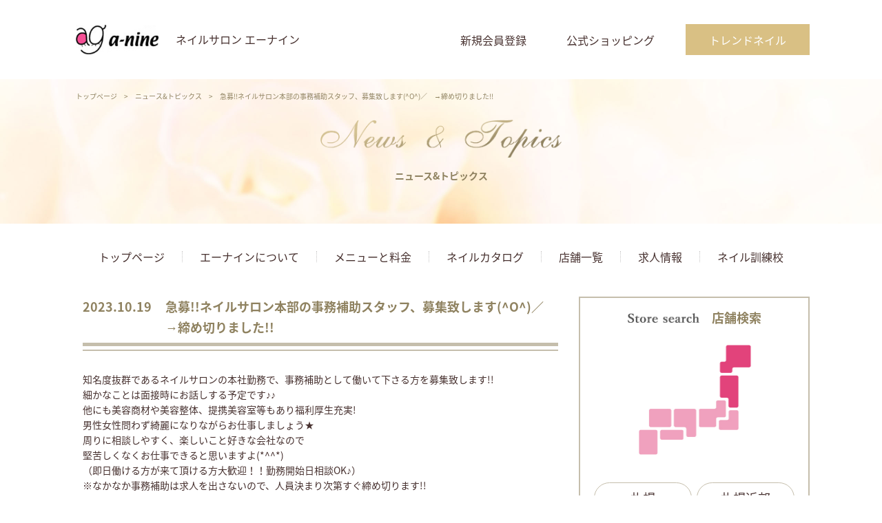

--- FILE ---
content_type: text/html; charset=UTF-8
request_url: https://a-nine.jp/news/%E6%80%A5%E5%8B%9F%E3%83%8D%E3%82%A4%E3%83%AB%E3%82%B5%E3%83%AD%E3%83%B3%E6%9C%AC%E9%83%A8%E3%81%AE%E4%BA%8B%E5%8B%99%E8%A3%9C%E5%8A%A9%E3%82%B9%E3%82%BF%E3%83%83%E3%83%95%E3%80%81%E5%8B%9F%E9%9B%86/
body_size: 10255
content:
<!doctype html>
<html lang="ja">
<head>
    <meta charset="utf-8">
    <meta name="viewport" content="width=device-width,initial-scale=1.0">
    <meta name="format-detection" content="telephone=no">
    
    
		<!-- All in One SEO 4.8.8 - aioseo.com -->
		<title>急募!!ネイルサロン本部の事務補助スタッフ、募集致します(^O^)／ →締め切りました!! - ネイルサロン エーナイン</title>
	<meta name="description" content="知名度抜群であるネイルサロンの本社勤務で、事務補助として働いて下さる方を募集致します!! 細かなことは面接時に" />
	<meta name="robots" content="max-image-preview:large" />
	<meta name="author" content="a-nine staff"/>
	<link rel="canonical" href="https://a-nine.jp/news/%e6%80%a5%e5%8b%9f%e3%83%8d%e3%82%a4%e3%83%ab%e3%82%b5%e3%83%ad%e3%83%b3%e6%9c%ac%e9%83%a8%e3%81%ae%e4%ba%8b%e5%8b%99%e8%a3%9c%e5%8a%a9%e3%82%b9%e3%82%bf%e3%83%83%e3%83%95%e3%80%81%e5%8b%9f%e9%9b%86/" />
	<meta name="generator" content="All in One SEO (AIOSEO) 4.8.8" />
		<meta property="og:locale" content="ja_JP" />
		<meta property="og:site_name" content="ネイルサロン　エーナイン - ネイルサロンエーナインの公式サイト。北海道札幌市から函館市、小樽市、旭川市、帯広市、釧路市、北見市、東北エリアまでネイルサロンを出店中！ジェルネイルメニュー料金ご紹介、ネイルカタログ、ネイルケア、エーナインのネイル商材が購入できるエーナインショッピング、ネイリスト募集、低価格で安いネイル、高品質ネイル、早さが魅力の ネイルサロンです。シンプルなネイルはもちろん、定額デザインもご用意しております。" />
		<meta property="og:type" content="article" />
		<meta property="og:title" content="急募!!ネイルサロン本部の事務補助スタッフ、募集致します(^O^)／ →締め切りました!! - ネイルサロン エーナイン" />
		<meta property="og:description" content="知名度抜群であるネイルサロンの本社勤務で、事務補助として働いて下さる方を募集致します!! 細かなことは面接時に" />
		<meta property="og:url" content="https://a-nine.jp/news/%e6%80%a5%e5%8b%9f%e3%83%8d%e3%82%a4%e3%83%ab%e3%82%b5%e3%83%ad%e3%83%b3%e6%9c%ac%e9%83%a8%e3%81%ae%e4%ba%8b%e5%8b%99%e8%a3%9c%e5%8a%a9%e3%82%b9%e3%82%bf%e3%83%83%e3%83%95%e3%80%81%e5%8b%9f%e9%9b%86/" />
		<meta property="article:published_time" content="2023-10-19T03:09:50+00:00" />
		<meta property="article:modified_time" content="2023-11-27T02:45:15+00:00" />
		<meta name="twitter:card" content="summary" />
		<meta name="twitter:title" content="急募!!ネイルサロン本部の事務補助スタッフ、募集致します(^O^)／ →締め切りました!! - ネイルサロン エーナイン" />
		<meta name="twitter:description" content="知名度抜群であるネイルサロンの本社勤務で、事務補助として働いて下さる方を募集致します!! 細かなことは面接時に" />
		<script type="application/ld+json" class="aioseo-schema">
			{"@context":"https:\/\/schema.org","@graph":[{"@type":"BreadcrumbList","@id":"https:\/\/a-nine.jp\/news\/%e6%80%a5%e5%8b%9f%e3%83%8d%e3%82%a4%e3%83%ab%e3%82%b5%e3%83%ad%e3%83%b3%e6%9c%ac%e9%83%a8%e3%81%ae%e4%ba%8b%e5%8b%99%e8%a3%9c%e5%8a%a9%e3%82%b9%e3%82%bf%e3%83%83%e3%83%95%e3%80%81%e5%8b%9f%e9%9b%86\/#breadcrumblist","itemListElement":[{"@type":"ListItem","@id":"https:\/\/a-nine.jp#listItem","position":1,"name":"\u30db\u30fc\u30e0","item":"https:\/\/a-nine.jp","nextItem":{"@type":"ListItem","@id":"https:\/\/a-nine.jp\/news\/#listItem","name":"\u30cb\u30e5\u30fc\u30b9"}},{"@type":"ListItem","@id":"https:\/\/a-nine.jp\/news\/#listItem","position":2,"name":"\u30cb\u30e5\u30fc\u30b9","item":"https:\/\/a-nine.jp\/news\/","nextItem":{"@type":"ListItem","@id":"https:\/\/a-nine.jp\/news\/%e6%80%a5%e5%8b%9f%e3%83%8d%e3%82%a4%e3%83%ab%e3%82%b5%e3%83%ad%e3%83%b3%e6%9c%ac%e9%83%a8%e3%81%ae%e4%ba%8b%e5%8b%99%e8%a3%9c%e5%8a%a9%e3%82%b9%e3%82%bf%e3%83%83%e3%83%95%e3%80%81%e5%8b%9f%e9%9b%86\/#listItem","name":"\u6025\u52df!!\u30cd\u30a4\u30eb\u30b5\u30ed\u30f3\u672c\u90e8\u306e\u4e8b\u52d9\u88dc\u52a9\u30b9\u30bf\u30c3\u30d5\u3001\u52df\u96c6\u81f4\u3057\u307e\u3059(^O^)\uff0f\u3000\u2192\u7de0\u3081\u5207\u308a\u307e\u3057\u305f!!"},"previousItem":{"@type":"ListItem","@id":"https:\/\/a-nine.jp#listItem","name":"\u30db\u30fc\u30e0"}},{"@type":"ListItem","@id":"https:\/\/a-nine.jp\/news\/%e6%80%a5%e5%8b%9f%e3%83%8d%e3%82%a4%e3%83%ab%e3%82%b5%e3%83%ad%e3%83%b3%e6%9c%ac%e9%83%a8%e3%81%ae%e4%ba%8b%e5%8b%99%e8%a3%9c%e5%8a%a9%e3%82%b9%e3%82%bf%e3%83%83%e3%83%95%e3%80%81%e5%8b%9f%e9%9b%86\/#listItem","position":3,"name":"\u6025\u52df!!\u30cd\u30a4\u30eb\u30b5\u30ed\u30f3\u672c\u90e8\u306e\u4e8b\u52d9\u88dc\u52a9\u30b9\u30bf\u30c3\u30d5\u3001\u52df\u96c6\u81f4\u3057\u307e\u3059(^O^)\uff0f\u3000\u2192\u7de0\u3081\u5207\u308a\u307e\u3057\u305f!!","previousItem":{"@type":"ListItem","@id":"https:\/\/a-nine.jp\/news\/#listItem","name":"\u30cb\u30e5\u30fc\u30b9"}}]},{"@type":"Organization","@id":"https:\/\/a-nine.jp\/#organization","name":"a-nine","description":"\u30cd\u30a4\u30eb\u30b5\u30ed\u30f3\u30a8\u30fc\u30ca\u30a4\u30f3\u306e\u516c\u5f0f\u30b5\u30a4\u30c8\u3002\u5317\u6d77\u9053\u672d\u5e4c\u5e02\u304b\u3089\u51fd\u9928\u5e02\u3001\u5c0f\u6a3d\u5e02\u3001\u65ed\u5ddd\u5e02\u3001\u5e2f\u5e83\u5e02\u3001\u91e7\u8def\u5e02\u3001\u5317\u898b\u5e02\u3001\u6771\u5317\u30a8\u30ea\u30a2\u307e\u3067\u30cd\u30a4\u30eb\u30b5\u30ed\u30f3\u3092\u51fa\u5e97\u4e2d\uff01\u30b8\u30a7\u30eb\u30cd\u30a4\u30eb\u30e1\u30cb\u30e5\u30fc\u6599\u91d1\u3054\u7d39\u4ecb\u3001\u30cd\u30a4\u30eb\u30ab\u30bf\u30ed\u30b0\u3001\u30cd\u30a4\u30eb\u30b1\u30a2\u3001\u30a8\u30fc\u30ca\u30a4\u30f3\u306e\u30cd\u30a4\u30eb\u5546\u6750\u304c\u8cfc\u5165\u3067\u304d\u308b\u30a8\u30fc\u30ca\u30a4\u30f3\u30b7\u30e7\u30c3\u30d4\u30f3\u30b0\u3001\u30cd\u30a4\u30ea\u30b9\u30c8\u52df\u96c6\u3001\u4f4e\u4fa1\u683c\u3067\u5b89\u3044\u30cd\u30a4\u30eb\u3001\u9ad8\u54c1\u8cea\u30cd\u30a4\u30eb\u3001\u65e9\u3055\u304c\u9b45\u529b\u306e \u30cd\u30a4\u30eb\u30b5\u30ed\u30f3\u3067\u3059\u3002\u30b7\u30f3\u30d7\u30eb\u306a\u30cd\u30a4\u30eb\u306f\u3082\u3061\u308d\u3093\u3001\u5b9a\u984d\u30c7\u30b6\u30a4\u30f3\u3082\u3054\u7528\u610f\u3057\u3066\u304a\u308a\u307e\u3059\u3002","url":"https:\/\/a-nine.jp\/"},{"@type":"Person","@id":"https:\/\/a-nine.jp\/author\/a-nine-staff\/#author","url":"https:\/\/a-nine.jp\/author\/a-nine-staff\/","name":"a-nine staff","image":{"@type":"ImageObject","@id":"https:\/\/a-nine.jp\/news\/%e6%80%a5%e5%8b%9f%e3%83%8d%e3%82%a4%e3%83%ab%e3%82%b5%e3%83%ad%e3%83%b3%e6%9c%ac%e9%83%a8%e3%81%ae%e4%ba%8b%e5%8b%99%e8%a3%9c%e5%8a%a9%e3%82%b9%e3%82%bf%e3%83%83%e3%83%95%e3%80%81%e5%8b%9f%e9%9b%86\/#authorImage","url":"https:\/\/secure.gravatar.com\/avatar\/fa3dbe83fb247bece9f400e238f3c446?s=96&d=mm&r=g","width":96,"height":96,"caption":"a-nine staff"}},{"@type":"WebPage","@id":"https:\/\/a-nine.jp\/news\/%e6%80%a5%e5%8b%9f%e3%83%8d%e3%82%a4%e3%83%ab%e3%82%b5%e3%83%ad%e3%83%b3%e6%9c%ac%e9%83%a8%e3%81%ae%e4%ba%8b%e5%8b%99%e8%a3%9c%e5%8a%a9%e3%82%b9%e3%82%bf%e3%83%83%e3%83%95%e3%80%81%e5%8b%9f%e9%9b%86\/#webpage","url":"https:\/\/a-nine.jp\/news\/%e6%80%a5%e5%8b%9f%e3%83%8d%e3%82%a4%e3%83%ab%e3%82%b5%e3%83%ad%e3%83%b3%e6%9c%ac%e9%83%a8%e3%81%ae%e4%ba%8b%e5%8b%99%e8%a3%9c%e5%8a%a9%e3%82%b9%e3%82%bf%e3%83%83%e3%83%95%e3%80%81%e5%8b%9f%e9%9b%86\/","name":"\u6025\u52df!!\u30cd\u30a4\u30eb\u30b5\u30ed\u30f3\u672c\u90e8\u306e\u4e8b\u52d9\u88dc\u52a9\u30b9\u30bf\u30c3\u30d5\u3001\u52df\u96c6\u81f4\u3057\u307e\u3059(^O^)\uff0f \u2192\u7de0\u3081\u5207\u308a\u307e\u3057\u305f!! - \u30cd\u30a4\u30eb\u30b5\u30ed\u30f3 \u30a8\u30fc\u30ca\u30a4\u30f3","description":"\u77e5\u540d\u5ea6\u629c\u7fa4\u3067\u3042\u308b\u30cd\u30a4\u30eb\u30b5\u30ed\u30f3\u306e\u672c\u793e\u52e4\u52d9\u3067\u3001\u4e8b\u52d9\u88dc\u52a9\u3068\u3057\u3066\u50cd\u3044\u3066\u4e0b\u3055\u308b\u65b9\u3092\u52df\u96c6\u81f4\u3057\u307e\u3059!! \u7d30\u304b\u306a\u3053\u3068\u306f\u9762\u63a5\u6642\u306b","inLanguage":"ja","isPartOf":{"@id":"https:\/\/a-nine.jp\/#website"},"breadcrumb":{"@id":"https:\/\/a-nine.jp\/news\/%e6%80%a5%e5%8b%9f%e3%83%8d%e3%82%a4%e3%83%ab%e3%82%b5%e3%83%ad%e3%83%b3%e6%9c%ac%e9%83%a8%e3%81%ae%e4%ba%8b%e5%8b%99%e8%a3%9c%e5%8a%a9%e3%82%b9%e3%82%bf%e3%83%83%e3%83%95%e3%80%81%e5%8b%9f%e9%9b%86\/#breadcrumblist"},"author":{"@id":"https:\/\/a-nine.jp\/author\/a-nine-staff\/#author"},"creator":{"@id":"https:\/\/a-nine.jp\/author\/a-nine-staff\/#author"},"datePublished":"2023-10-19T12:09:50+09:00","dateModified":"2023-11-27T11:45:15+09:00"},{"@type":"WebSite","@id":"https:\/\/a-nine.jp\/#website","url":"https:\/\/a-nine.jp\/","name":"\u30cd\u30a4\u30eb\u30b5\u30ed\u30f3\u3000\u30a8\u30fc\u30ca\u30a4\u30f3","description":"\u30cd\u30a4\u30eb\u30b5\u30ed\u30f3\u30a8\u30fc\u30ca\u30a4\u30f3\u306e\u516c\u5f0f\u30b5\u30a4\u30c8\u3002\u5317\u6d77\u9053\u672d\u5e4c\u5e02\u304b\u3089\u51fd\u9928\u5e02\u3001\u5c0f\u6a3d\u5e02\u3001\u65ed\u5ddd\u5e02\u3001\u5e2f\u5e83\u5e02\u3001\u91e7\u8def\u5e02\u3001\u5317\u898b\u5e02\u3001\u6771\u5317\u30a8\u30ea\u30a2\u307e\u3067\u30cd\u30a4\u30eb\u30b5\u30ed\u30f3\u3092\u51fa\u5e97\u4e2d\uff01\u30b8\u30a7\u30eb\u30cd\u30a4\u30eb\u30e1\u30cb\u30e5\u30fc\u6599\u91d1\u3054\u7d39\u4ecb\u3001\u30cd\u30a4\u30eb\u30ab\u30bf\u30ed\u30b0\u3001\u30cd\u30a4\u30eb\u30b1\u30a2\u3001\u30a8\u30fc\u30ca\u30a4\u30f3\u306e\u30cd\u30a4\u30eb\u5546\u6750\u304c\u8cfc\u5165\u3067\u304d\u308b\u30a8\u30fc\u30ca\u30a4\u30f3\u30b7\u30e7\u30c3\u30d4\u30f3\u30b0\u3001\u30cd\u30a4\u30ea\u30b9\u30c8\u52df\u96c6\u3001\u4f4e\u4fa1\u683c\u3067\u5b89\u3044\u30cd\u30a4\u30eb\u3001\u9ad8\u54c1\u8cea\u30cd\u30a4\u30eb\u3001\u65e9\u3055\u304c\u9b45\u529b\u306e \u30cd\u30a4\u30eb\u30b5\u30ed\u30f3\u3067\u3059\u3002\u30b7\u30f3\u30d7\u30eb\u306a\u30cd\u30a4\u30eb\u306f\u3082\u3061\u308d\u3093\u3001\u5b9a\u984d\u30c7\u30b6\u30a4\u30f3\u3082\u3054\u7528\u610f\u3057\u3066\u304a\u308a\u307e\u3059\u3002","inLanguage":"ja","publisher":{"@id":"https:\/\/a-nine.jp\/#organization"}}]}
		</script>
		<!-- All in One SEO -->

<link rel='dns-prefetch' href='//s.w.org' />
<link rel="alternate" type="application/rss+xml" title="ネイルサロン　エーナイン &raquo; 急募!!ネイルサロン本部の事務補助スタッフ、募集致します(^O^)／　→締め切りました!! のコメントのフィード" href="https://a-nine.jp/news/%e6%80%a5%e5%8b%9f%e3%83%8d%e3%82%a4%e3%83%ab%e3%82%b5%e3%83%ad%e3%83%b3%e6%9c%ac%e9%83%a8%e3%81%ae%e4%ba%8b%e5%8b%99%e8%a3%9c%e5%8a%a9%e3%82%b9%e3%82%bf%e3%83%83%e3%83%95%e3%80%81%e5%8b%9f%e9%9b%86/feed/" />
<script type="text/javascript">
window._wpemojiSettings = {"baseUrl":"https:\/\/s.w.org\/images\/core\/emoji\/13.1.0\/72x72\/","ext":".png","svgUrl":"https:\/\/s.w.org\/images\/core\/emoji\/13.1.0\/svg\/","svgExt":".svg","source":{"concatemoji":"https:\/\/a-nine.jp\/wp-includes\/js\/wp-emoji-release.min.js?ver=5.9.12"}};
/*! This file is auto-generated */
!function(e,a,t){var n,r,o,i=a.createElement("canvas"),p=i.getContext&&i.getContext("2d");function s(e,t){var a=String.fromCharCode;p.clearRect(0,0,i.width,i.height),p.fillText(a.apply(this,e),0,0);e=i.toDataURL();return p.clearRect(0,0,i.width,i.height),p.fillText(a.apply(this,t),0,0),e===i.toDataURL()}function c(e){var t=a.createElement("script");t.src=e,t.defer=t.type="text/javascript",a.getElementsByTagName("head")[0].appendChild(t)}for(o=Array("flag","emoji"),t.supports={everything:!0,everythingExceptFlag:!0},r=0;r<o.length;r++)t.supports[o[r]]=function(e){if(!p||!p.fillText)return!1;switch(p.textBaseline="top",p.font="600 32px Arial",e){case"flag":return s([127987,65039,8205,9895,65039],[127987,65039,8203,9895,65039])?!1:!s([55356,56826,55356,56819],[55356,56826,8203,55356,56819])&&!s([55356,57332,56128,56423,56128,56418,56128,56421,56128,56430,56128,56423,56128,56447],[55356,57332,8203,56128,56423,8203,56128,56418,8203,56128,56421,8203,56128,56430,8203,56128,56423,8203,56128,56447]);case"emoji":return!s([10084,65039,8205,55357,56613],[10084,65039,8203,55357,56613])}return!1}(o[r]),t.supports.everything=t.supports.everything&&t.supports[o[r]],"flag"!==o[r]&&(t.supports.everythingExceptFlag=t.supports.everythingExceptFlag&&t.supports[o[r]]);t.supports.everythingExceptFlag=t.supports.everythingExceptFlag&&!t.supports.flag,t.DOMReady=!1,t.readyCallback=function(){t.DOMReady=!0},t.supports.everything||(n=function(){t.readyCallback()},a.addEventListener?(a.addEventListener("DOMContentLoaded",n,!1),e.addEventListener("load",n,!1)):(e.attachEvent("onload",n),a.attachEvent("onreadystatechange",function(){"complete"===a.readyState&&t.readyCallback()})),(n=t.source||{}).concatemoji?c(n.concatemoji):n.wpemoji&&n.twemoji&&(c(n.twemoji),c(n.wpemoji)))}(window,document,window._wpemojiSettings);
</script>
<style type="text/css">
img.wp-smiley,
img.emoji {
	display: inline !important;
	border: none !important;
	box-shadow: none !important;
	height: 1em !important;
	width: 1em !important;
	margin: 0 0.07em !important;
	vertical-align: -0.1em !important;
	background: none !important;
	padding: 0 !important;
}
</style>
	<link rel='stylesheet' id='wp-block-library-css'  href='https://a-nine.jp/wp-includes/css/dist/block-library/style.min.css?ver=5.9.12' type='text/css' media='all' />
<style id='global-styles-inline-css' type='text/css'>
body{--wp--preset--color--black: #000000;--wp--preset--color--cyan-bluish-gray: #abb8c3;--wp--preset--color--white: #ffffff;--wp--preset--color--pale-pink: #f78da7;--wp--preset--color--vivid-red: #cf2e2e;--wp--preset--color--luminous-vivid-orange: #ff6900;--wp--preset--color--luminous-vivid-amber: #fcb900;--wp--preset--color--light-green-cyan: #7bdcb5;--wp--preset--color--vivid-green-cyan: #00d084;--wp--preset--color--pale-cyan-blue: #8ed1fc;--wp--preset--color--vivid-cyan-blue: #0693e3;--wp--preset--color--vivid-purple: #9b51e0;--wp--preset--gradient--vivid-cyan-blue-to-vivid-purple: linear-gradient(135deg,rgba(6,147,227,1) 0%,rgb(155,81,224) 100%);--wp--preset--gradient--light-green-cyan-to-vivid-green-cyan: linear-gradient(135deg,rgb(122,220,180) 0%,rgb(0,208,130) 100%);--wp--preset--gradient--luminous-vivid-amber-to-luminous-vivid-orange: linear-gradient(135deg,rgba(252,185,0,1) 0%,rgba(255,105,0,1) 100%);--wp--preset--gradient--luminous-vivid-orange-to-vivid-red: linear-gradient(135deg,rgba(255,105,0,1) 0%,rgb(207,46,46) 100%);--wp--preset--gradient--very-light-gray-to-cyan-bluish-gray: linear-gradient(135deg,rgb(238,238,238) 0%,rgb(169,184,195) 100%);--wp--preset--gradient--cool-to-warm-spectrum: linear-gradient(135deg,rgb(74,234,220) 0%,rgb(151,120,209) 20%,rgb(207,42,186) 40%,rgb(238,44,130) 60%,rgb(251,105,98) 80%,rgb(254,248,76) 100%);--wp--preset--gradient--blush-light-purple: linear-gradient(135deg,rgb(255,206,236) 0%,rgb(152,150,240) 100%);--wp--preset--gradient--blush-bordeaux: linear-gradient(135deg,rgb(254,205,165) 0%,rgb(254,45,45) 50%,rgb(107,0,62) 100%);--wp--preset--gradient--luminous-dusk: linear-gradient(135deg,rgb(255,203,112) 0%,rgb(199,81,192) 50%,rgb(65,88,208) 100%);--wp--preset--gradient--pale-ocean: linear-gradient(135deg,rgb(255,245,203) 0%,rgb(182,227,212) 50%,rgb(51,167,181) 100%);--wp--preset--gradient--electric-grass: linear-gradient(135deg,rgb(202,248,128) 0%,rgb(113,206,126) 100%);--wp--preset--gradient--midnight: linear-gradient(135deg,rgb(2,3,129) 0%,rgb(40,116,252) 100%);--wp--preset--duotone--dark-grayscale: url('#wp-duotone-dark-grayscale');--wp--preset--duotone--grayscale: url('#wp-duotone-grayscale');--wp--preset--duotone--purple-yellow: url('#wp-duotone-purple-yellow');--wp--preset--duotone--blue-red: url('#wp-duotone-blue-red');--wp--preset--duotone--midnight: url('#wp-duotone-midnight');--wp--preset--duotone--magenta-yellow: url('#wp-duotone-magenta-yellow');--wp--preset--duotone--purple-green: url('#wp-duotone-purple-green');--wp--preset--duotone--blue-orange: url('#wp-duotone-blue-orange');--wp--preset--font-size--small: 13px;--wp--preset--font-size--medium: 20px;--wp--preset--font-size--large: 36px;--wp--preset--font-size--x-large: 42px;}.has-black-color{color: var(--wp--preset--color--black) !important;}.has-cyan-bluish-gray-color{color: var(--wp--preset--color--cyan-bluish-gray) !important;}.has-white-color{color: var(--wp--preset--color--white) !important;}.has-pale-pink-color{color: var(--wp--preset--color--pale-pink) !important;}.has-vivid-red-color{color: var(--wp--preset--color--vivid-red) !important;}.has-luminous-vivid-orange-color{color: var(--wp--preset--color--luminous-vivid-orange) !important;}.has-luminous-vivid-amber-color{color: var(--wp--preset--color--luminous-vivid-amber) !important;}.has-light-green-cyan-color{color: var(--wp--preset--color--light-green-cyan) !important;}.has-vivid-green-cyan-color{color: var(--wp--preset--color--vivid-green-cyan) !important;}.has-pale-cyan-blue-color{color: var(--wp--preset--color--pale-cyan-blue) !important;}.has-vivid-cyan-blue-color{color: var(--wp--preset--color--vivid-cyan-blue) !important;}.has-vivid-purple-color{color: var(--wp--preset--color--vivid-purple) !important;}.has-black-background-color{background-color: var(--wp--preset--color--black) !important;}.has-cyan-bluish-gray-background-color{background-color: var(--wp--preset--color--cyan-bluish-gray) !important;}.has-white-background-color{background-color: var(--wp--preset--color--white) !important;}.has-pale-pink-background-color{background-color: var(--wp--preset--color--pale-pink) !important;}.has-vivid-red-background-color{background-color: var(--wp--preset--color--vivid-red) !important;}.has-luminous-vivid-orange-background-color{background-color: var(--wp--preset--color--luminous-vivid-orange) !important;}.has-luminous-vivid-amber-background-color{background-color: var(--wp--preset--color--luminous-vivid-amber) !important;}.has-light-green-cyan-background-color{background-color: var(--wp--preset--color--light-green-cyan) !important;}.has-vivid-green-cyan-background-color{background-color: var(--wp--preset--color--vivid-green-cyan) !important;}.has-pale-cyan-blue-background-color{background-color: var(--wp--preset--color--pale-cyan-blue) !important;}.has-vivid-cyan-blue-background-color{background-color: var(--wp--preset--color--vivid-cyan-blue) !important;}.has-vivid-purple-background-color{background-color: var(--wp--preset--color--vivid-purple) !important;}.has-black-border-color{border-color: var(--wp--preset--color--black) !important;}.has-cyan-bluish-gray-border-color{border-color: var(--wp--preset--color--cyan-bluish-gray) !important;}.has-white-border-color{border-color: var(--wp--preset--color--white) !important;}.has-pale-pink-border-color{border-color: var(--wp--preset--color--pale-pink) !important;}.has-vivid-red-border-color{border-color: var(--wp--preset--color--vivid-red) !important;}.has-luminous-vivid-orange-border-color{border-color: var(--wp--preset--color--luminous-vivid-orange) !important;}.has-luminous-vivid-amber-border-color{border-color: var(--wp--preset--color--luminous-vivid-amber) !important;}.has-light-green-cyan-border-color{border-color: var(--wp--preset--color--light-green-cyan) !important;}.has-vivid-green-cyan-border-color{border-color: var(--wp--preset--color--vivid-green-cyan) !important;}.has-pale-cyan-blue-border-color{border-color: var(--wp--preset--color--pale-cyan-blue) !important;}.has-vivid-cyan-blue-border-color{border-color: var(--wp--preset--color--vivid-cyan-blue) !important;}.has-vivid-purple-border-color{border-color: var(--wp--preset--color--vivid-purple) !important;}.has-vivid-cyan-blue-to-vivid-purple-gradient-background{background: var(--wp--preset--gradient--vivid-cyan-blue-to-vivid-purple) !important;}.has-light-green-cyan-to-vivid-green-cyan-gradient-background{background: var(--wp--preset--gradient--light-green-cyan-to-vivid-green-cyan) !important;}.has-luminous-vivid-amber-to-luminous-vivid-orange-gradient-background{background: var(--wp--preset--gradient--luminous-vivid-amber-to-luminous-vivid-orange) !important;}.has-luminous-vivid-orange-to-vivid-red-gradient-background{background: var(--wp--preset--gradient--luminous-vivid-orange-to-vivid-red) !important;}.has-very-light-gray-to-cyan-bluish-gray-gradient-background{background: var(--wp--preset--gradient--very-light-gray-to-cyan-bluish-gray) !important;}.has-cool-to-warm-spectrum-gradient-background{background: var(--wp--preset--gradient--cool-to-warm-spectrum) !important;}.has-blush-light-purple-gradient-background{background: var(--wp--preset--gradient--blush-light-purple) !important;}.has-blush-bordeaux-gradient-background{background: var(--wp--preset--gradient--blush-bordeaux) !important;}.has-luminous-dusk-gradient-background{background: var(--wp--preset--gradient--luminous-dusk) !important;}.has-pale-ocean-gradient-background{background: var(--wp--preset--gradient--pale-ocean) !important;}.has-electric-grass-gradient-background{background: var(--wp--preset--gradient--electric-grass) !important;}.has-midnight-gradient-background{background: var(--wp--preset--gradient--midnight) !important;}.has-small-font-size{font-size: var(--wp--preset--font-size--small) !important;}.has-medium-font-size{font-size: var(--wp--preset--font-size--medium) !important;}.has-large-font-size{font-size: var(--wp--preset--font-size--large) !important;}.has-x-large-font-size{font-size: var(--wp--preset--font-size--x-large) !important;}
</style>
<link rel="https://api.w.org/" href="https://a-nine.jp/wp-json/" /><link rel="EditURI" type="application/rsd+xml" title="RSD" href="https://a-nine.jp/xmlrpc.php?rsd" />
<link rel="wlwmanifest" type="application/wlwmanifest+xml" href="https://a-nine.jp/wp-includes/wlwmanifest.xml" /> 
<meta name="generator" content="WordPress 5.9.12" />
<link rel='shortlink' href='https://a-nine.jp/?p=5604' />
<link rel="alternate" type="application/json+oembed" href="https://a-nine.jp/wp-json/oembed/1.0/embed?url=https%3A%2F%2Fa-nine.jp%2Fnews%2F%25e6%2580%25a5%25e5%258b%259f%25e3%2583%258d%25e3%2582%25a4%25e3%2583%25ab%25e3%2582%25b5%25e3%2583%25ad%25e3%2583%25b3%25e6%259c%25ac%25e9%2583%25a8%25e3%2581%25ae%25e4%25ba%258b%25e5%258b%2599%25e8%25a3%259c%25e5%258a%25a9%25e3%2582%25b9%25e3%2582%25bf%25e3%2583%2583%25e3%2583%2595%25e3%2580%2581%25e5%258b%259f%25e9%259b%2586%2F" />
<link rel="alternate" type="text/xml+oembed" href="https://a-nine.jp/wp-json/oembed/1.0/embed?url=https%3A%2F%2Fa-nine.jp%2Fnews%2F%25e6%2580%25a5%25e5%258b%259f%25e3%2583%258d%25e3%2582%25a4%25e3%2583%25ab%25e3%2582%25b5%25e3%2583%25ad%25e3%2583%25b3%25e6%259c%25ac%25e9%2583%25a8%25e3%2581%25ae%25e4%25ba%258b%25e5%258b%2599%25e8%25a3%259c%25e5%258a%25a9%25e3%2582%25b9%25e3%2582%25bf%25e3%2583%2583%25e3%2583%2595%25e3%2580%2581%25e5%258b%259f%25e9%259b%2586%2F&#038;format=xml" />
    <!-- CSS -->
      <link rel="stylesheet" href="https://a-nine.jp/wp-content/themes/a-nine/assets/css/style.css?_8">
      <link rel="stylesheet" href="https://a-nine.jp/wp-content/themes/a-nine/assets/css/slick.css">
      <link rel="stylesheet" href="https://a-nine.jp/wp-content/themes/a-nine/assets/css/slick-theme.css">
    <!-- js -->
    <!--[if lt IE 9]>
    <script src="http://html5shim.googlecode.com/svn/trunk/html5.js"></script>
    <![endif]-->
    <script src="https://ajax.googleapis.com/ajax/libs/jquery/3.2.1/jquery.min.js"></script>
    <script src="https://a-nine.jp/wp-content/themes/a-nine/assets/js/cmn.js?_1"></script>
    <script src="https://a-nine.jp/wp-content/themes/a-nine/assets/js/slick.min.js"></script>
	<!-- Global site tag (gtag.js) - Google Analytics -->
<script async src="https://www.googletagmanager.com/gtag/js?id=UA-37246236-1"></script>
<script>
  window.dataLayer = window.dataLayer || [];
  function gtag(){dataLayer.push(arguments);}
  gtag('js', new Date());

  gtag('config', 'UA-37246236-1');
</script>
</head>

<body id="lower">
	<h1>ネイルサロン　エーナイン　低価格の安いジェルネイル・高品質ネイル</h1>
    <header class="header">
      <div>
        <dl>
          <dt>
            <a href="/"><img src="https://a-nine.jp/wp-content/themes/a-nine/assets/img/cmn/logo.jpg" alt="" width="120"></a>
            <p>ネイルサロン エーナイン</p>
          </dt>
          <dd>
            <ul>
              <li><a href="/shopping/entry">新規会員登録</a></li>
              <li><a href="/shopping/">公式ショッピング</a></li>
            </ul>
            <a href="https://catalog.a-nine.jp/">
              トレンドネイル
            </a>
          </dd>
        </dl>
        <a href="javascript:void(0)" id="menu_btn"><img src="https://a-nine.jp/wp-content/themes/a-nine/assets/img/sp/btn_menu01.png" alt="" width="24" class="sp"></a>
      </div>
    </header>

    <div id="menu" class="menu sp">
    <a href="javascript:void(0);">
      <img src="https://a-nine.jp/wp-content/themes/a-nine/assets/img/sp/btn_menu02.png" alt="" width="24" class="menu__close" id="menu_close">
    </a>
    <div>
      <div class="menu__link">
        <div>
          <ul>
              <li><a href="/"><span>TOP</span>トップページ</a></li>
              <li><a href="/concept/"><span>CONCEPT</span>コンセプト</a></li>
              <li><a href="/newslist/"><span>NEWS</span>ニュースイベント</a></li>
              <li><a href="/shoplist/"><span>SHOP</span>全店舗一覧</a></li>
              <li><a href="/neilmenu/"><span>MENU</span>ネイルメニュー</a></li>
              <li><a href="/exte/"><span>EXTENSION</span>まつ毛エクステ</a></li>
              <li><a href="/whitening/"><span>WHITENING</span>ホワイトニング</a></li>
              <li><a href="/eyebrow/"><span>EYEBROW</span>ハリウッドアイブロウ</a></li>
              <li><a href="/hairremoval/"><span>HAIR REMOVAL</span>脱毛</a></li>
              <li><a href="/nailcare/"><span>MENU</span>ネイルケア</a></li>
              <li><a href="/company/"><span>A-NINE</span>会社概要</a></li>
              <li><a href="http://www.e-school-nail.com/"><span>E-SCHOOL</span>ネイリスト訓練校</a></li>
              <li><a href="/recruitment/"><span>RECRUIT</span>求人情報</a></li>
              <li><a href="/privacy/"><span>PRIVACY</span>プライバシーポリシー</a></li>
              <li><a href="/shopping/"><span>SHOPPING</span>公式ショッピング</a></li>
              <li><a href="/mediapro/"><span>PROMOTION</span>エーナイン動画広告</a></li>
          </ul>
        </div>
      </div>
      <div class="menu__list">
        <p>Inquiries and Reservations<br>ご予約・お電話</p>
        <div class="menu__list__btn">
          <a href="/reserve">ネイルご予約</a>
          <a href="tel:0112111790">お電話（ネイル）</a>
          <a href="tel:0112116935">まつ毛エクステ直通</a>
          <a href="tel:0112321000">求人窓口</a>
        </div>
      </div>
      <div class="menu__list">
        <p>Search<br>エーナイン店舗検索</p>
        <div class="menu__list__btn">
          <a href="/shoplist/#01">札幌</a>
          <a href="/shoplist/#02">旭川</a>
          <a href="/shoplist/#03">道東・道北</a>
          <a href="/shoplist/#04">函館</a>
          <a href="/shoplist/#05">道央</a>
          <a href="/shoplist/#06">東北</a>
        </div>
      </div>
      <div class="menu__list">
        <p>Shopping<br>エーナインショッピング</p>
        <div class="menu__list__btn">
          <a href="/shopping/">公式通販サイト</a>
          <a href="/shopping/entry">通販会員登録</a>
        </div>
      </div>
    </div>
    <img src="https://a-nine.jp/wp-content/themes/a-nine/assets/img/sp/pic01.jpg" alt="">
    <div>
      <div class="menu__list">
        <p>Nail Category Menu<br>ネイルカタログ</p>
        <div class="menu__list__btn">
          <a href="/naillist/#c02">カラーから選択</a>
          <a href="/naillist/#c03">テイストから選択</a>
        </div>
        <ul>
          <li><a href="https://catalog.a-nine.jp/">ネイルカタログトップ</a></li>
          <li><a href="https://catalog.a-nine.jp/#c01">トレンドデザイン</a></li>
          <li><a href="https://catalog.a-nine.jp/archives/catalog-trend/elegant">エレガントデザイン</a></li>
          <li><a href="https://catalog.a-nine.jp/archives/catalog-trend/office">オフィスデザイン</a></li>
          <li><a href="https://catalog.a-nine.jp/archives/catalog-trend/girly">ガーリーデザイン</a></li>
          <li><a href="https://catalog.a-nine.jp/archives/catalog-trend/casual">カジュアルデザイン</a></li>
          <li><a href="https://catalog.a-nine.jp/archives/catalog-cat/foot">フット</a></li>
        </ul>
      </div>
    </div>
  </div>

<div class="mainvis mainvis-lower">
    <div class="mainvis__bread">
        <ul>
            <li><a href="/">トップページ</a></li>
            <li>&gt;</li>
            <li><a href="/newslist/">ニュース&トピックス</a></li>
            <li>&gt;</li>
            <li>急募!!ネイルサロン本部の事務補助スタッフ、募集致します(^O^)／　→締め切りました!!</li>
        </ul>
    </div>
    <div class="mainvis__title">
        <img src="https://a-nine.jp/wp-content/themes/a-nine/assets/img/news/title01.png" alt="" width="350.5">
        <h2>ニュース&トピックス</h2>
    </div>
</div>

<div class="nav">
    <div>
        <ul>
            <li><a href="/">トップページ</a></li>
            <li><a href="/concept/">エーナインについて</a></li>
            <li><a href="/neilmenu/">メニューと料金</a></li>
            <li><a href="https://catalog.a-nine.jp/">ネイルカタログ</a></li>
            <li><a href="/shoplist/">店舗一覧</a></li>
            <li><a href="/recruitment/">求人情報</a></li>
            <li><a href="https://e-school-nail.com/" target="blanc">ネイル訓練校</a></li>
        </ul>
    </div>
</div>
<main class="news">
    <dl>
        <dt>
            <section class="news__sec02">
                <h3><span>2023.10.19</span>急募!!ネイルサロン本部の事務補助スタッフ、募集致します(^O^)／　→締め切りました!!</h3>
                <div class="news__sec02__post">
                    <p>知名度抜群であるネイルサロンの本社勤務で、事務補助として働いて下さる方を募集致します!!<br />
細かなことは面接時にお話しする予定です♪♪<br />
他にも美容商材や美容整体、提携美容室等もあり福利厚生充実!<br />
男性女性問わず綺麗になりながらお仕事しましょう★<br />
周りに相談しやすく、楽しいこと好きな会社なので<br />
堅苦しくなくお仕事できると思いますよ(*^^*)<br />
（即日働ける方が来て頂ける方大歓迎！！勤務開始日相談OK♪）<br />
※なかなか事務補助は求人を出さないので、人員決まり次第すぐ締め切ります!!</p>
<p>仕事内容:<br />
・発送、発注業務<br />
・在庫管理（ジェルや備品等）<br />
・新店準備<br />
・書類整理<br />
・来客対応、電話対応等</p>
<p>求める人材:<br />
・コミュニケーション取れ、明るい方<br />
・向上心を持ち一緒に働いて下さる方<br />
・美容やお洒落に興味がある方<br />
・ネイル好きな方</p>
<p>勤務時間・曜日:<br />
・アルバイト・パート<br />
　9：00~17：00（実働5～8時間勤務）<br />
　週3～5勤務<br />
　（働き方は相談に応じます）</p>
<p>・時給960円～<br />
・交通費全額支給（会社規定あり）</p>
<p>休暇・休日:<br />
・土日祝日休み<br />
・年末年始<br />
・お盆休み（他休み希望要相談）</p>
<p>勤務地:<br />
札幌市中央区、受動喫煙（電子タバコのみ事務所内OK）</p>
<p>アクセス:<br />
最寄り駅東西線大通駅徒歩10分、南北線すすきの駅徒歩5分、東豊線豊水すすきの駅徒歩5分</p>
<p>待遇・福利厚生:<br />
社保完備（社会保険、厚生年金、雇用保険、労災保険）←勤務時間等で加入内容変わります<br />
誕生日手当、年1回健康診断あり、ネイルやまつ毛エクステ社割等美容の福利厚生も充実(*&#8217;ω&#8217;*)<br />
気になる方はお気軽にお問合せご連絡下さいませ。</p>
<p>【応募後のプロセス】<br />
お電話の場合<br />
TEL： 011-206-0493<br />
受付時間：平日9:00~17：00<br />
担当：採用担当</p>
                </div>
                <a href="/newslist/">戻る</a>
            </section>
        </dt>
        <dd>
            <div class="side">
    <div>
        <h6><img src="https://a-nine.jp/wp-content/themes/a-nine/assets/img/cmn/txt01.jpg" alt="" width="104"><span>店舗検索</span></h6>
        <img src="https://a-nine.jp/wp-content/themes/a-nine/assets/img/cmn/pic_map.jpg" alt="" width="166">
        <ul>
			<li><a href="/shoplist#01">札幌</a></li>
			<li><a href="/shoplist#02">札幌近郊</a></li>
			<li><a href="/shoplist#03">道東・道北</a></li>
			<li><a href="/shoplist#04">道南</a></li>
			<li><a href="/shoplist#05">道央</a></li>
			<li><a href="/shoplist#06">東北</a></li>
		</ul>
        <a href="/shoplist/">店舗一覧はこちら</a>
    </div>
    <ul>
        <li>
            <a href="/mediaprolist/"><h6>メディプロ企業一覧</h6></a>
        </li>
        
        <li>
            <a href="/recruitment/#c03"><h6>福利厚生</h6></a>
        </li>
        
        <li>
            <a href="/fc/"><h6>FCオーナー紹介</h6></a>
        </li>

        <li>
            <a href="/shopping/products/list"><h6>エーナイン通販サイト</h6></a>
        </li>
        <li>
            <a href="/onetouch/"><h6>ワンタッチネイル</h6></a>
        </li>
        <li>
            <a href="/recruitment/"><h6>求人募集</h6></a>
        </li>
        <li>
            <a href="https://e-school-nail.com/" target="blanc"><h6>ネイル訓練校</h6></a>
        </li>
        <li>
            <a href="/nailcare/"><h6>自宅での<br>ネイルケアについて</h6></a>
        </li>
        <li>
            <a href="https://www.facebook.com/PSQanine" style="padding: 0; height: auto;" target="_blank"><img src="https://a-nine.jp/wp-content/themes/a-nine/assets/img/cmn/pic_sns01.webp" alt="" width="335"></a>
        </li>
        <li>
            <a href="https://instagram.com/anine_officialgram" style="padding: 0; height: auto;" target="_blank"><img src="https://a-nine.jp/wp-content/themes/a-nine/assets/img/cmn/pic_sns02.webp" alt="" width="335"></a>
        </li>
        <!--
        <li>
            <a href="https://vt.tiktok.com/ZSdNtQCPC/" style="padding: 0; height: auto;" target="_blank"><img src="https://a-nine.jp/wp-content/themes/a-nine/assets/img/cmn/pic_sns03.webp" alt="" width="335"></a>
        </li>
        -->
    </ul>
</div>        </dd>
    </dl>
</main>

    <div class="footlogo">
      <div>
        <dl>
          <dt>
            <img src="https://a-nine.jp/wp-content/themes/a-nine/assets/img/cmn/logo.jpg" alt="" width="167">
            <p>ネイルサロン エーナイン</p>
          </dt>
          <dd>
            <p>札幌大通本店<br>札幌市中央区南３条西３丁目８－１<br>エテルノビル（旧スワンビル）２F<br>TEL 011-211-1790（ネイル） ／ TEL 011-211-6935（まつげエクステ直通）</p>
          </dd>
        </dl>
      </div>
    </div>

    <footer class="footer">
      <div>
        <div>
        <div>
          <ul>
            <li><a href="/">トップページ</a></li>
          </ul>
          <ul>
            <li><a href="/concept/">コンセプト</a></li>
          </ul>
          <ul>
            <li><a href="/newslist/">ニュースイベント</a></li>
          </ul>
          <ul>
            <li><a href="/neilmenu/">ネイルメニュー</a></li>
            <li><a href="/neilmenu/#c01">Hand</a></li>
            <li><a href="/neilmenu/#c02">Foot</a></li>
            <li><a href="/neilmenu/#c03">その他料金</a></li>
          </ul>
          <ul>
            <li><a href="/onetouch/">ワンタッチネイル</a></li>
          </ul>
        </div>
        <div>
          <ul>
            <li><a href="/exte/">まつ毛エクステメニュー</a></li>
            <li><a href="/exte/#c01">通常メニュー</a></li>
            <li><a href="/exte/#c02">付けたしリペア</a></li>
            <li><a href="/exte/#c03">その他メニュー</a></li>
          </ul>
          <ul>
            <li><a href="/whitening/">ホワイトニング</a></li>
            <li><a href="/hairremoval/">脱毛</a></li>
            <li><a href="/headspa/#c01">通常メニュー</a></li>
            <li><a href="/headspa/#c02">オプション</a></li>
            <li><a href="/headspa/#c03">回数券</a></li>
          </ul>
          <ul>
            <li><a href="/eyebrow/">ハリウッドアイブロウ</a></li>
          </ul>
        </div>
        <div>
          <ul>
            <li><a href="https://catalog.a-nine.jp/">ネイルカタログ</a></li>
            <li><a href="https://catalog.a-nine.jp/#c01">エーナイングループランキング</a></li>
            <li><a href="https://catalog.a-nine.jp/#c02">店舗別ランキング</a></li>
            <li><a href="https://catalog.a-nine.jp/#c03">トレンドデザイン特集</a></li>
            <li><a href="https://catalog.a-nine.jp/#c04">デザインから選択</a></li>
            <li><a href="https://catalog.a-nine.jp/#c05">カラーから選択</a></li>
            <li><a href="https://catalog.a-nine.jp/#c06">テイストから選択</a></li>
          </ul>
          <ul>
            <li><a href="/shopping/">エーナインショッピング</a></li>
          </ul>
          <ul>
            <li><a href="/nailcare/">自宅でのネイルケアについて</a></li>
          </ul>
        </div>
        <div>
          <ul>
            <li><a href="/shoplist/">店舗一覧</a></li>
          </ul>

          <ul>
            <li><a href="https://e-school-nail.com/">ネイリスト訓練校</a></li>
          </ul>

          <ul>
            <li><a href="/recruitment/">求人情報</a></li>
          </ul>
          <ul>
            <li><a href="/recruitform/">求人お申込み</a></li>
          </ul>

          <ul>
            <li><a href="/company/">会社概要</a></li>
          </ul>

          <ul>
            <li><a href="/qa/">よくあるご質問</a></li>
          </ul>
          <ul>
            <li><a href="/privacy/">プライバシーポリシー</a></li>
          </ul>
          <ul>
            <li><a href="/tokushoho/">特定商取引法に基づく表記</a></li>
          </ul>
          <ul>
            <li><a href="/opening/">開業支援</a></li>
          </ul>
          <ul>
            <li><a href="/fc/">FCオーナー紹介</a></li>
          </ul>
          <ul>
            <li><a href="/mediaprolist/">広告導入企業様一覧</a></li>
          </ul>
          <ul>
            <li><a href="/mediapro/">動画広告</a></li>
          </ul>
        </div>
        </div>
        <p class="footer__copy">Copyright © 2025 a9. All Rights Reserved.</p>
      </div>
    </footer>
        </body>

    </html>

--- FILE ---
content_type: text/css
request_url: https://a-nine.jp/wp-content/themes/a-nine/assets/css/style.css?_8
body_size: 7667
content:
@import"https://fonts.googleapis.com/earlyaccess/notosansjapanese.css";@media screen and (max-width: 1119px){.pc{display:none !important}img{max-width:100%}}@media screen and (min-width: 738px){.sp{display:none !important}}@media screen and (max-width: 738px){.tabpc{display:none !important}img{max-width:100%}}@media screen and (min-width: 1120px){.tabsp{display:none !important}img{max-width:100%}}body{font-family:"Noto Sans Japanese","メイリオ",Meiryo,"メイリオ","Meiryo","ヒラギノ角ゴ Pro W3","Hiragino Kaku Gothic Pro",sans-serif}body{color:#47312f;position:relative}body a{color:#47312f}h1{display:none}html,body,div,span,applet,object,iframe,h1,h2,h3,h4,h5,h6,p,blockquote,pre,a,abbr,acronym,address,big,cite,code,del,dfn,em,img,ins,kbd,q,s,samp,small,strike,strong,sub,sup,tt,var,b,u,i,center,dl,dt,dd,ol,ul,li,fieldset,form,label,legend,table,caption,tbody,tfoot,thead,tr,th,td,article,aside,canvas,details,embed,figure,figcaption,footer,header,hgroup,menu,nav,output,ruby,section,summary,time,mark,audio,video{margin:0;padding:0;border:0;font-size:62.5%;vertical-align:baseline;font-weight:normal}body{line-height:0;-webkit-text-size-adjust:100%}article,aside,details,figcaption,figure,footer,header,hgroup,menu,nav,section{display:block}ol,ul{list-style:none}blockquote,q{quotes:none}blockquote:before,blockquote:after{content:"";content:none}q:before,q:after{content:"";content:none}a{text-decoration:none}table{border-collapse:collapse;border-spacing:0}input[type=text],input[type=tel],input[type=email],button,textarea,select{margin:0;padding:0;background:none;border:none;border-radius:0;outline:none;-webkit-appearance:none;-moz-appearance:none;appearance:none}input[type=radio],input[type=check]{margin:0;padding:0}textarea{font-family:sans-serif}main{display:block}#lower .media__sec01>ul>li>p,#lower .media__sec01>ul>li>h4,#lower .contact__form>dl>dd span.error,#lower .contact__form>dl>dd>div label span,#lower .contact__form>dl>dd>div,#lower .contact__form>dl>dd>input,#lower .contact__form>dl>dd>textarea,#lower .contact__form>dl>dd>select,#lower .contact__form>dl>dd,#lower .contact__form>dl>dt>span,#lower .contact__form>dl>dt,#lower .contact__form>p,#lower .contact__form__label>div label>span,#lower .company__sec03>ul>li>span,#lower .company__sec03>ul>li,#lower .company__sec02>ul>li>span,#lower .company__sec02>ul>li,#lower .shop__sec04>ul>li>ul>li,#lower .shop__sec04>ul>li>h4,#lower .shop__sec04>ul>li>p>span,#lower .shop__sec04>ul>li>p,#lower .privacy__sec01>ul>li>p,#lower .privacy__sec01>ul>li>h4,#lower .news__sec02__post p,#lower .news__sec02__post a,#lower .nailmenu__sec05>p,#lower .nailmenu__sec04>h4>span,#lower .nailmenu__sec04>h4,#lower .mainvis__title>h2,#top .top__sec03>ul>li h4,.footer>div>p,.footer>div>div>div>ul>li>a,.menu__link>div>ul>li>a>span,.menu__link>div>ul>li>a,#lower .news__sec01>ul>li>a,#top .top__sec01>ul>li>a,#lower .news__sec01>ul>li>span,#top .top__sec01>ul>li>span,#lower .recruit__sec01>ul>li>div>ul>li>span,#lower .qa__sec01>ul>li>div>ul>li>span,#lower .recruit__sec01>ul>li>div h5 span,#lower .qa__sec01>ul>li>div h5 span,#lower .recruit__sec01>ul>li>div h5 a,#lower .qa__sec01>ul>li>div h5 a,#lower .recruit__sec01>ul>li>div h5,#lower .qa__sec01>ul>li>div h5,#lower .shop__sec01>ul>li a,#lower .nailmenu__sec03>ul>li a,#lower .nailmenu__sec02>div>ul>li a,#lower .shop__sec01>ul p>span,#lower .nailmenu__sec03>ul p>span,#lower .nailmenu__sec02>div>ul p>span,#lower .shop__sec01>ul p,#lower .nailmenu__sec03>ul p,#lower .nailmenu__sec02>div>ul p,#lower .shop__sec03>ul>li p,#lower .nailmenu__sec05>ul>li p,#lower .nailmenu__sec04>ul>li p,#lower .nailmenu__sec02>ul>li p,#lower .nailmenu__sec01>ul>li p,#lower .shop__sec03>ul>li h4,#lower .nailmenu__sec05>ul>li h4,#lower .nailmenu__sec04>ul>li h4,#lower .nailmenu__sec02>ul>li h4,#lower .nailmenu__sec01>ul>li h4,#lower .shop__sec03>ul>li h5,#lower .nailmenu__sec05>ul>li h5,#lower .nailmenu__sec04>ul>li h5,#lower .nailmenu__sec02>ul>li h5,#lower .nailmenu__sec01>ul>li h5,#lower .company__sec01>dl>dd>p,#lower .shop__sec02>dl>dd>p,#lower .recruit__sec01>dl>dd>p,#lower .nailmenu__sec05>dl>dd>p,#lower .nailmenu__sec01>dl>dd>p,#lower .company__sec01>dl>dd>h4 span,#lower .shop__sec02>dl>dd>h4 span,#lower .recruit__sec01>dl>dd>h4 span,#lower .nailmenu__sec05>dl>dd>h4 span,#lower .nailmenu__sec01>dl>dd>h4 span,#lower .company__sec01>dl>dd>h4 a,#lower .shop__sec02>dl>dd>h4 a,#lower .recruit__sec01>dl>dd>h4 a,#lower .nailmenu__sec05>dl>dd>h4 a,#lower .nailmenu__sec01>dl>dd>h4 a,#lower .company__sec01>dl>dd>h4,#lower .shop__sec02>dl>dd>h4,#lower .recruit__sec01>dl>dd>h4,#lower .nailmenu__sec05>dl>dd>h4,#lower .nailmenu__sec01>dl>dd>h4{font-size:14px;font-size:1.4rem;line-height:1.5714285714}@media screen and (max-width: 737px){#lower .media__sec01>ul>li>p,#lower .media__sec01>ul>li>h4,#lower .contact__form>dl>dd span.error,#lower .contact__form>dl>dd>div label span,#lower .contact__form>dl>dd>div,#lower .contact__form>dl>dd>input,#lower .contact__form>dl>dd>textarea,#lower .contact__form>dl>dd>select,#lower .contact__form>dl>dd,#lower .contact__form>dl>dt>span,#lower .contact__form>dl>dt,#lower .contact__form>p,#lower .contact__form__label>div label>span,#lower .company__sec03>ul>li>span,#lower .company__sec03>ul>li,#lower .company__sec02>ul>li>span,#lower .company__sec02>ul>li,#lower .shop__sec04>ul>li>ul>li,#lower .shop__sec04>ul>li>h4,#lower .shop__sec04>ul>li>p>span,#lower .shop__sec04>ul>li>p,#lower .privacy__sec01>ul>li>p,#lower .privacy__sec01>ul>li>h4,#lower .news__sec02__post p,#lower .news__sec02__post a,#lower .nailmenu__sec05>p,#lower .nailmenu__sec04>h4>span,#lower .nailmenu__sec04>h4,#lower .mainvis__title>h2,#top .top__sec03>ul>li h4,.footer>div>p,.footer>div>div>div>ul>li>a,.menu__link>div>ul>li>a>span,.menu__link>div>ul>li>a,#lower .news__sec01>ul>li>a,#top .top__sec01>ul>li>a,#lower .news__sec01>ul>li>span,#top .top__sec01>ul>li>span,#lower .recruit__sec01>ul>li>div>ul>li>span,#lower .qa__sec01>ul>li>div>ul>li>span,#lower .recruit__sec01>ul>li>div h5 span,#lower .qa__sec01>ul>li>div h5 span,#lower .recruit__sec01>ul>li>div h5 a,#lower .qa__sec01>ul>li>div h5 a,#lower .recruit__sec01>ul>li>div h5,#lower .qa__sec01>ul>li>div h5,#lower .shop__sec01>ul>li a,#lower .nailmenu__sec03>ul>li a,#lower .nailmenu__sec02>div>ul>li a,#lower .shop__sec01>ul p>span,#lower .nailmenu__sec03>ul p>span,#lower .nailmenu__sec02>div>ul p>span,#lower .shop__sec01>ul p,#lower .nailmenu__sec03>ul p,#lower .nailmenu__sec02>div>ul p,#lower .shop__sec03>ul>li p,#lower .nailmenu__sec05>ul>li p,#lower .nailmenu__sec04>ul>li p,#lower .nailmenu__sec02>ul>li p,#lower .nailmenu__sec01>ul>li p,#lower .shop__sec03>ul>li h4,#lower .nailmenu__sec05>ul>li h4,#lower .nailmenu__sec04>ul>li h4,#lower .nailmenu__sec02>ul>li h4,#lower .nailmenu__sec01>ul>li h4,#lower .shop__sec03>ul>li h5,#lower .nailmenu__sec05>ul>li h5,#lower .nailmenu__sec04>ul>li h5,#lower .nailmenu__sec02>ul>li h5,#lower .nailmenu__sec01>ul>li h5,#lower .company__sec01>dl>dd>p,#lower .shop__sec02>dl>dd>p,#lower .recruit__sec01>dl>dd>p,#lower .nailmenu__sec05>dl>dd>p,#lower .nailmenu__sec01>dl>dd>p,#lower .company__sec01>dl>dd>h4 span,#lower .shop__sec02>dl>dd>h4 span,#lower .recruit__sec01>dl>dd>h4 span,#lower .nailmenu__sec05>dl>dd>h4 span,#lower .nailmenu__sec01>dl>dd>h4 span,#lower .company__sec01>dl>dd>h4 a,#lower .shop__sec02>dl>dd>h4 a,#lower .recruit__sec01>dl>dd>h4 a,#lower .nailmenu__sec05>dl>dd>h4 a,#lower .nailmenu__sec01>dl>dd>h4 a,#lower .company__sec01>dl>dd>h4,#lower .shop__sec02>dl>dd>h4,#lower .recruit__sec01>dl>dd>h4,#lower .nailmenu__sec05>dl>dd>h4,#lower .nailmenu__sec01>dl>dd>h4{font-size:12px;font-size:1.2rem;line-height:1.8333333333}}#top .top__sec02 div>h4,#top .top__sec02 div>h3,.side>ul>li>a>h6{text-shadow:0px 0px 10px #fff,0px 0px 10px #fff,0px 0px 10px #fff,0px 0px 10px #fff}#top .top__sec03>ul>li h3:before,.menu__list>ul li a:after,#lower .shop__sec01>ul>li a:after,#lower .nailmenu__sec03>ul>li a:after,#lower .nailmenu__sec02>div>ul>li a:after,#lower .shop__sec03>ul>li p.arrow:after,#lower .nailmenu__sec05>ul>li p.arrow:after,#lower .nailmenu__sec04>ul>li p.arrow:after,#lower .nailmenu__sec02>ul>li p.arrow:after,#lower .nailmenu__sec01>ul>li p.arrow:after,#lower .shop__sec03>ul>li h4.arrow:after,#lower .nailmenu__sec05>ul>li h4.arrow:after,#lower .nailmenu__sec04>ul>li h4.arrow:after,#lower .nailmenu__sec02>ul>li h4.arrow:after,#lower .nailmenu__sec01>ul>li h4.arrow:after,#lower .shop__sec03>ul>li h5.arrow:after,#lower .nailmenu__sec05>ul>li h5.arrow:after,#lower .nailmenu__sec04>ul>li h5.arrow:after,#lower .nailmenu__sec02>ul>li h5.arrow:after,#lower .nailmenu__sec01>ul>li h5.arrow:after{content:"";background-image:url(https://a-nine.jp/wp-content/themes/a-nine/assets/img/cmn/arrow01.jpg);background-position:top center;background-repeat:no-repeat;background-size:auto 100%;width:6.5px;height:11px;display:inline-block;vertical-align:top;font-size:0}#top .top__sec03>ul>li h3:before>*,.menu__list>ul li a:after>*,#lower .shop__sec01>ul>li a:after>*,#lower .nailmenu__sec03>ul>li a:after>*,#lower .nailmenu__sec02>div>ul>li a:after>*,#lower .shop__sec03>ul>li p.arrow:after>*,#lower .nailmenu__sec05>ul>li p.arrow:after>*,#lower .nailmenu__sec04>ul>li p.arrow:after>*,#lower .nailmenu__sec02>ul>li p.arrow:after>*,#lower .nailmenu__sec01>ul>li p.arrow:after>*,#lower .shop__sec03>ul>li h4.arrow:after>*,#lower .nailmenu__sec05>ul>li h4.arrow:after>*,#lower .nailmenu__sec04>ul>li h4.arrow:after>*,#lower .nailmenu__sec02>ul>li h4.arrow:after>*,#lower .nailmenu__sec01>ul>li h4.arrow:after>*,#lower .shop__sec03>ul>li h5.arrow:after>*,#lower .nailmenu__sec05>ul>li h5.arrow:after>*,#lower .nailmenu__sec04>ul>li h5.arrow:after>*,#lower .nailmenu__sec02>ul>li h5.arrow:after>*,#lower .nailmenu__sec01>ul>li h5.arrow:after>*{letter-spacing:normal}#lower .media__sec01>ul>li>a,#lower .contact__form>div>a,#lower .contact__form>div>button,#lower .contact__form>div>input,#lower .shop__sec03>a,#lower .privacy__sec01>ul>li>a,#lower .news__sec02>a,#lower .nailmenu__sec03>ul>a,#top .top__sec01>a,.side>div>a,.header>div>dl>dd>a,#lower .recruit__sec01>ul>li>div>a,#lower .qa__sec01>ul>li>div>a,#lower .company__sec01>dl>dd>a,#lower .shop__sec02>dl>dd>a,#lower .recruit__sec01>dl>dd>a,#lower .nailmenu__sec05>dl>dd>a,#lower .nailmenu__sec01>dl>dd>a{display:flex;justify-content:center;align-items:center;background-color:#d9c084;color:#fff;height:45px;font-size:16px;font-size:1.6rem;line-height:1;margin-left:auto;margin-right:auto}@media screen and (max-width: 737px){#lower .media__sec01>ul>li>a,#lower .contact__form>div>a,#lower .contact__form>div>button,#lower .contact__form>div>input,#lower .shop__sec03>a,#lower .privacy__sec01>ul>li>a,#lower .news__sec02>a,#lower .nailmenu__sec03>ul>a,#top .top__sec01>a,.side>div>a,.header>div>dl>dd>a,#lower .recruit__sec01>ul>li>div>a,#lower .qa__sec01>ul>li>div>a,#lower .company__sec01>dl>dd>a,#lower .shop__sec02>dl>dd>a,#lower .recruit__sec01>dl>dd>a,#lower .nailmenu__sec05>dl>dd>a,#lower .nailmenu__sec01>dl>dd>a{height:35px;font-size:14px;font-size:1.4rem;line-height:1}}#lower h3,#top .top h2{font-size:18px;font-size:1.8rem;line-height:1.6666666667;color:#8f8260;border-bottom:2px solid #c5beac;padding-bottom:17px;margin-bottom:30px;font-weight:bold;display:flex;justify-content:space-between;align-items:center;position:relative}@media screen and (max-width: 737px){#lower h3,#top .top h2{font-size:14px;font-size:1.4rem;line-height:1.7142857143;padding-bottom:14px;align-items:flex-end}}@media screen and (max-width: 737px){#lower h3>img,#top .top h2>img{margin-left:5px}}#lower h3>span,#top .top h2>span{font-weight:bold}@media screen and (min-width: 738px){#lower h3>span,#top .top h2>span{font-size:18px;font-size:1.8rem;line-height:1.6666666667;position:absolute;top:0;left:0}}@media screen and (max-width: 737px){#lower h3>span,#top .top h2>span{font-size:14px;font-size:1.4rem;line-height:1.7142857143;display:block}}#lower h3:after,#top .top h2:after{content:"";display:block;background-color:#c5beac;width:100%;height:5px;position:absolute;left:0;bottom:5px}@media screen and (max-width: 737px){#lower h3:after,#top .top h2:after{height:4px}}@media screen and (min-width: 738px){#lower .company__sec01>dl,#lower .shop__sec02>dl,#lower .recruit__sec01>dl,#lower .nailmenu__sec05>dl,#lower .nailmenu__sec01>dl{display:flex;justify-content:space-between}}#lower .company__sec01>dl>dt img,#lower .shop__sec02>dl>dt img,#lower .recruit__sec01>dl>dt img,#lower .nailmenu__sec05>dl>dt img,#lower .nailmenu__sec01>dl>dt img{margin-top:20px}#lower .company__sec01>dl>dt img:first-child,#lower .shop__sec02>dl>dt img:first-child,#lower .recruit__sec01>dl>dt img:first-child,#lower .nailmenu__sec05>dl>dt img:first-child,#lower .nailmenu__sec01>dl>dt img:first-child{margin-top:0}@media screen and (min-width: 738px){#lower .company__sec01>dl>dt,#lower .shop__sec02>dl>dt,#lower .recruit__sec01>dl>dt,#lower .nailmenu__sec05>dl>dt,#lower .nailmenu__sec01>dl>dt{width:300px}}@media screen and (max-width: 737px){#lower .company__sec01>dl>dt,#lower .shop__sec02>dl>dt,#lower .recruit__sec01>dl>dt,#lower .nailmenu__sec05>dl>dt,#lower .nailmenu__sec01>dl>dt{text-align:center}}@media screen and (min-width: 738px){#lower .company__sec01>dl>dd,#lower .shop__sec02>dl>dd,#lower .recruit__sec01>dl>dd,#lower .nailmenu__sec05>dl>dd,#lower .nailmenu__sec01>dl>dd{width:355px}}@media screen and (max-width: 737px){#lower .company__sec01>dl>dd,#lower .shop__sec02>dl>dd,#lower .recruit__sec01>dl>dd,#lower .nailmenu__sec05>dl>dd,#lower .nailmenu__sec01>dl>dd{margin-top:20px}}#lower .company__sec01>dl>dd>h4,#lower .shop__sec02>dl>dd>h4,#lower .recruit__sec01>dl>dd>h4,#lower .nailmenu__sec05>dl>dd>h4,#lower .nailmenu__sec01>dl>dd>h4{margin-top:1.5em}#lower .company__sec01>dl>dd>h4:first-child,#lower .shop__sec02>dl>dd>h4:first-child,#lower .recruit__sec01>dl>dd>h4:first-child,#lower .nailmenu__sec05>dl>dd>h4:first-child,#lower .nailmenu__sec01>dl>dd>h4:first-child{margin-top:0}#lower .company__sec01>dl>dd>p,#lower .shop__sec02>dl>dd>p,#lower .recruit__sec01>dl>dd>p,#lower .nailmenu__sec05>dl>dd>p,#lower .nailmenu__sec01>dl>dd>p{margin-top:1.5em;text-align:right}#lower .company__sec01>dl>dd>a,#lower .shop__sec02>dl>dd>a,#lower .recruit__sec01>dl>dd>a,#lower .nailmenu__sec05>dl>dd>a,#lower .nailmenu__sec01>dl>dd>a{width:205px;margin-top:50px}#lower .shop__sec03>ul,#lower .nailmenu__sec05>ul,#lower .nailmenu__sec04>ul,#lower .nailmenu__sec02>ul,#lower .nailmenu__sec01>ul{display:flex;flex-wrap:wrap}@media screen and (max-width: 737px){#lower .shop__sec03>ul,#lower .nailmenu__sec05>ul,#lower .nailmenu__sec04>ul,#lower .nailmenu__sec02>ul,#lower .nailmenu__sec01>ul{max-width:430px;justify-content:space-between;margin-left:auto;margin-right:auto}}#lower .shop__sec03>ul.ranking>li:first-child:before,#lower .nailmenu__sec05>ul.ranking>li:first-child:before,#lower .nailmenu__sec04>ul.ranking>li:first-child:before,#lower .nailmenu__sec02>ul.ranking>li:first-child:before,#lower .nailmenu__sec01>ul.ranking>li:first-child:before{background-image:url(https://a-nine.jp/wp-content/themes/a-nine/assets/img/shopdetail/icon_gold.png)}#lower .shop__sec03>ul.ranking>li:nth-child(2):before,#lower .nailmenu__sec05>ul.ranking>li:nth-child(2):before,#lower .nailmenu__sec04>ul.ranking>li:nth-child(2):before,#lower .nailmenu__sec02>ul.ranking>li:nth-child(2):before,#lower .nailmenu__sec01>ul.ranking>li:nth-child(2):before{background-image:url(https://a-nine.jp/wp-content/themes/a-nine/assets/img/shopdetail/icon_silver.png)}#lower .shop__sec03>ul.ranking>li:nth-child(3):before,#lower .nailmenu__sec05>ul.ranking>li:nth-child(3):before,#lower .nailmenu__sec04>ul.ranking>li:nth-child(3):before,#lower .nailmenu__sec02>ul.ranking>li:nth-child(3):before,#lower .nailmenu__sec01>ul.ranking>li:nth-child(3):before{background-image:url(https://a-nine.jp/wp-content/themes/a-nine/assets/img/shopdetail/icon_bronze.png)}#lower .shop__sec03>ul.ranking>li:before,#lower .nailmenu__sec05>ul.ranking>li:before,#lower .nailmenu__sec04>ul.ranking>li:before,#lower .nailmenu__sec02>ul.ranking>li:before,#lower .nailmenu__sec01>ul.ranking>li:before{content:"";background-position:top center;background-repeat:no-repeat;background-size:auto 100%;width:59px;height:52px;position:absolute;top:-20px;left:0;display:block}@media screen and (max-width: 737px){#lower .shop__sec03>ul.ranking>li:before,#lower .nailmenu__sec05>ul.ranking>li:before,#lower .nailmenu__sec04>ul.ranking>li:before,#lower .nailmenu__sec02>ul.ranking>li:before,#lower .nailmenu__sec01>ul.ranking>li:before{width:29.5px;height:26px;top:-10px}}#lower .shop__sec03>ul>li,#lower .nailmenu__sec05>ul>li,#lower .nailmenu__sec04>ul>li,#lower .nailmenu__sec02>ul>li,#lower .nailmenu__sec01>ul>li{margin-top:30px;position:relative}@media screen and (min-width: 738px){#lower .shop__sec03>ul>li,#lower .nailmenu__sec05>ul>li,#lower .nailmenu__sec04>ul>li,#lower .nailmenu__sec02>ul>li,#lower .nailmenu__sec01>ul>li{width:215px;margin-left:22.5px}}@media screen and (max-width: 737px){#lower .shop__sec03>ul>li,#lower .nailmenu__sec05>ul>li,#lower .nailmenu__sec04>ul>li,#lower .nailmenu__sec02>ul>li,#lower .nailmenu__sec01>ul>li{width:calc(50% - 5px);margin-left:10px;max-width:215px}#lower .shop__sec03>ul>li:nth-child(2n+1),#lower .nailmenu__sec05>ul>li:nth-child(2n+1),#lower .nailmenu__sec04>ul>li:nth-child(2n+1),#lower .nailmenu__sec02>ul>li:nth-child(2n+1),#lower .nailmenu__sec01>ul>li:nth-child(2n+1){margin-left:0}}@media screen and (min-width: 738px){#lower .shop__sec03>ul>li:nth-child(1),#lower .nailmenu__sec05>ul>li:nth-child(1),#lower .nailmenu__sec04>ul>li:nth-child(1),#lower .nailmenu__sec02>ul>li:nth-child(1),#lower .nailmenu__sec01>ul>li:nth-child(1),#lower .shop__sec03>ul>li:nth-child(2),#lower .nailmenu__sec05>ul>li:nth-child(2),#lower .nailmenu__sec04>ul>li:nth-child(2),#lower .nailmenu__sec02>ul>li:nth-child(2),#lower .nailmenu__sec01>ul>li:nth-child(2),#lower .shop__sec03>ul>li:nth-child(3),#lower .nailmenu__sec05>ul>li:nth-child(3),#lower .nailmenu__sec04>ul>li:nth-child(3),#lower .nailmenu__sec02>ul>li:nth-child(3),#lower .nailmenu__sec01>ul>li:nth-child(3){margin-top:0}#lower .shop__sec03>ul>li:nth-child(3n+1),#lower .nailmenu__sec05>ul>li:nth-child(3n+1),#lower .nailmenu__sec04>ul>li:nth-child(3n+1),#lower .nailmenu__sec02>ul>li:nth-child(3n+1),#lower .nailmenu__sec01>ul>li:nth-child(3n+1){margin-left:0}}#lower .shop__sec03>ul>li img,#lower .nailmenu__sec05>ul>li img,#lower .nailmenu__sec04>ul>li img,#lower .nailmenu__sec02>ul>li img,#lower .nailmenu__sec01>ul>li img{width:215px}#lower .shop__sec03>ul>li p,#lower .nailmenu__sec05>ul>li p,#lower .nailmenu__sec04>ul>li p,#lower .nailmenu__sec02>ul>li p,#lower .nailmenu__sec01>ul>li p,#lower .shop__sec03>ul>li h4,#lower .nailmenu__sec05>ul>li h4,#lower .nailmenu__sec04>ul>li h4,#lower .nailmenu__sec02>ul>li h4,#lower .nailmenu__sec01>ul>li h4,#lower .shop__sec03>ul>li h5,#lower .nailmenu__sec05>ul>li h5,#lower .nailmenu__sec04>ul>li h5,#lower .nailmenu__sec02>ul>li h5,#lower .nailmenu__sec01>ul>li h5{margin-top:10px}#lower .shop__sec03>ul>li p.arrow:after,#lower .nailmenu__sec05>ul>li p.arrow:after,#lower .nailmenu__sec04>ul>li p.arrow:after,#lower .nailmenu__sec02>ul>li p.arrow:after,#lower .nailmenu__sec01>ul>li p.arrow:after,#lower .shop__sec03>ul>li h4.arrow:after,#lower .nailmenu__sec05>ul>li h4.arrow:after,#lower .nailmenu__sec04>ul>li h4.arrow:after,#lower .nailmenu__sec02>ul>li h4.arrow:after,#lower .nailmenu__sec01>ul>li h4.arrow:after,#lower .shop__sec03>ul>li h5.arrow:after,#lower .nailmenu__sec05>ul>li h5.arrow:after,#lower .nailmenu__sec04>ul>li h5.arrow:after,#lower .nailmenu__sec02>ul>li h5.arrow:after,#lower .nailmenu__sec01>ul>li h5.arrow:after{margin-top:5.5px;margin-left:10px}@media screen and (min-width: 738px){#lower .shop__sec01>ul,#lower .nailmenu__sec03>ul,#lower .nailmenu__sec02>div>ul{padding:0 10px}}#lower .shop__sec01>ul p,#lower .nailmenu__sec03>ul p,#lower .nailmenu__sec02>div>ul p{position:relative;display:flex;justify-content:space-between;flex-wrap:wrap}#lower .shop__sec01>ul p>span,#lower .nailmenu__sec03>ul p>span,#lower .nailmenu__sec02>div>ul p>span{flex-grow:1;text-align:right;display:inline-block;margin-left:1em}#lower .shop__sec01>ul>li,#lower .nailmenu__sec03>ul>li,#lower .nailmenu__sec02>div>ul>li{padding:10px 0;border-bottom:1px solid #c5beac;position:relative}#lower .shop__sec01>ul>li a,#lower .nailmenu__sec03>ul>li a,#lower .nailmenu__sec02>div>ul>li a{display:block}#lower .shop__sec01>ul>li a:after,#lower .nailmenu__sec03>ul>li a:after,#lower .nailmenu__sec02>div>ul>li a:after{position:absolute;top:50%;right:10px;margin-top:-5.5px}#lower .recruit__sec01>ul,#lower .qa__sec01>ul{border-top:1px solid #c5beac}#lower .recruit__sec01>ul>li,#lower .qa__sec01>ul>li{border-bottom:1px solid #c5beac}#lower .recruit__sec01>ul>li>a,#lower .qa__sec01>ul>li>a{padding:5px 35px 5px 0;position:relative;display:block}#lower .recruit__sec01>ul>li>a>h4,#lower .qa__sec01>ul>li>a>h4{font-size:18px;font-size:1.8rem;line-height:1.6666666667;font-weight:bold;color:#8f8260}@media screen and (max-width: 737px){#lower .recruit__sec01>ul>li>a>h4,#lower .qa__sec01>ul>li>a>h4{font-size:14px;font-size:1.4rem;line-height:1.7142857143}}#lower .recruit__sec01>ul>li>a>img,#lower .qa__sec01>ul>li>a>img{position:absolute;right:10px;top:50%;margin-top:-6.25px}#lower .recruit__sec01>ul>li>div,#lower .qa__sec01>ul>li>div{padding-top:20px;padding-bottom:35px;border-top:1px dotted #c5beac;display:none}#lower .recruit__sec01>ul>li>div h5,#lower .qa__sec01>ul>li>div h5{margin-top:1.5em}#lower .recruit__sec01>ul>li>div h5:first-child,#lower .qa__sec01>ul>li>div h5:first-child{margin-top:0}#lower .recruit__sec01>ul>li>div>ul,#lower .qa__sec01>ul>li>div>ul{margin-top:22px}#lower .recruit__sec01>ul>li>div>ul>li,#lower .qa__sec01>ul>li>div>ul>li{position:relative;padding-left:70px}#lower .recruit__sec01>ul>li>div>ul>li>span,#lower .qa__sec01>ul>li>div>ul>li>span{position:absolute;top:0;left:0}#lower .recruit__sec01>ul>li>div>ul>li>span+h5,#lower .qa__sec01>ul>li>div>ul>li>span+h5{margin-top:0}#lower .recruit__sec01>ul>li>div>a,#lower .qa__sec01>ul>li>div>a{width:205px;margin-top:50px}@media screen and (min-width: 738px){#lower .news__sec01>ul,#top .top__sec01>ul{padding:0 10px}}#lower .news__sec01>ul>li,#top .top__sec01>ul>li{position:relative;padding:15px 0 15px 90px;border-top:1px solid #c5beac}@media screen and (max-width: 737px){#lower .news__sec01>ul>li,#top .top__sec01>ul>li{padding-left:70px}}#lower .news__sec01>ul>li:first-child,#top .top__sec01>ul>li:first-child{border-top:0}#lower .news__sec01>ul>li>span,#top .top__sec01>ul>li>span{position:absolute;top:15px;left:0;color:#e2437b}#lower .news__sec01>div>ul{display:flex;justify-content:center;margin-top:80px}#lower .news__sec01>div>ul>li{font-size:16px;font-size:1.6rem;line-height:1;width:45px;height:45px;display:flex;justify-content:center;align-items:center;margin-left:10px}#lower .news__sec01>div>ul>li:first-child{margin-left:0}#lower .news__sec01>div>ul>li.current{color:#fff;background-color:#d9c084}#lower .news__sec01>div>ul>li>a{color:#d9c084;font-size:16px;font-size:1.6rem;line-height:1}.bold{font-weight:bold}@media screen and (min-width: 738px){a:hover img{opacity:.8}}.fixed{position:fixed !important;top:0;left:0;right:0}.fix-mt{margin-top:100px}@media screen and (max-width: 737px){body{padding-top:55px}}@media screen and (max-width: 737px){.header{position:fixed;top:0;left:0;right:0;z-index:999;background-color:#fff;box-shadow:0px 0px 10px gray}}@media screen and (min-width: 1120px){.header>div{margin-left:auto;margin-right:auto;max-width:1100px}}@media screen and (max-width: 1120px){.header>div{width:96%;margin-left:2%;margin-right:2%}}@media screen and (max-width: 737px){.header>div{display:flex;justify-content:space-between;align-items:center}}@media screen and (min-width: 738px){.header>div>dl{height:115px;padding-left:20px;padding-right:15px;display:flex;justify-content:space-between;align-items:center}}.header>div>dl>dt{display:flex;align-items:center}@media screen and (max-width: 737px){.header>div>dl>dt{height:55px}}@media screen and (max-width: 737px){.header>div>dl>dt>img{width:100px}}.header>div>dl>dt>p{font-size:16px;font-size:1.6rem;line-height:1;margin-left:25px}@media screen and (max-width: 737px){.header>div>dl>dt>p{display:none}}.header>div>dl>dd{display:flex;align-items:center}@media screen and (max-width: 737px){.header>div>dl>dd{display:none}}.header>div>dl>dd>ul{display:flex}.header>div>dl>dd>ul>li{margin-right:45px}.header>div>dl>dd>ul>li>a{font-size:16px;font-size:1.6rem;line-height:1}.header>div>dl>dd>a{width:180px}.menu{display:none;background-image:url(https://a-nine.jp/wp-content/themes/a-nine/assets/img/cmn/bg_footer.jpg);background-position:top center;background-repeat:no-repeat;background-size:cover;background-color:#fff;position:fixed;top:0;left:0;right:0;z-index:1002;padding-bottom:20px;max-height:100%;overflow-y:scroll;box-sizing:border-box}.menu__link>div>ul{border-top:2px solid #8f8260;margin-top:55px;padding-bottom:35px;font-size:0}.menu__link>div>ul>*{letter-spacing:normal}.menu__link>div>ul>li{margin-top:20px;display:inline-block;vertical-align:top;width:50%}.menu__link>div>ul>li>a{color:#8f8260}.menu__link>div>ul>li>a>span{display:block}.menu__list>div{font-size:0}.menu__list>div>*{letter-spacing:normal}.menu__list>div a{display:inline-block;vertical-align:top;font-size:14px;font-size:1.4rem;line-height:2.8571428571;height:40px;border:2px solid #c7c0af;text-align:center;width:48%;margin-left:4%;box-sizing:border-box;margin-top:15px;color:#8f8260}.menu__list>div a:nth-child(2n+1){margin-left:0}.menu__list>ul{margin-top:15px}.menu__list>ul li{border-bottom:2px solid #c7c0af}.menu__list>ul li:first-child{border-top:2px solid #c7c0af}.menu__list>ul li a{display:block;font-size:12px;font-size:1.2rem;line-height:4.1666666667;height:50px;box-sizing:border-box;color:#8f8260;position:relative}.menu__list>ul li a:after{position:absolute;top:50%;right:5px;margin-top:-5.5px}.menu__close{position:absolute;right:2%;top:17.5px}.menu p{text-align:center;font-size:12px;font-size:1.2rem;line-height:1.5;color:#8f8260;padding:20px 0;border-bottom:2px solid #8f8260;font-weight:bold}.menu>img{margin-top:50px;width:100%}.menu>div{width:100%;padding:0 2%;box-sizing:border-box}.bg{display:none;position:fixed;top:0;left:0;right:0;z-index:1000;width:100%;height:100%;background-color:#47312f;opacity:.5}@media screen and (max-width: 737px){.nav{display:none}}.nav>div{padding-top:40px;padding-bottom:50px}@media screen and (min-width: 1120px){.nav>div{margin-left:auto;margin-right:auto;max-width:1100px}}@media screen and (max-width: 1120px){.nav>div{width:96%;margin-left:2%;margin-right:2%}}.nav>div>ul{display:flex;justify-content:center}.nav>div>ul>li{padding:0 25px;border-left:1px dotted #c6c5c5}.nav>div>ul>li:first-child{padding-left:0;border-left:0}.nav>div>ul>li:last-child{padding-right:0}.nav>div>ul>li>a{font-size:16px;font-size:1.6rem;line-height:1}.footlogo{border-top:1px solid #8f8260}@media screen and (min-width: 1120px){.footlogo>div{margin-left:auto;margin-right:auto;max-width:1100px}}@media screen and (max-width: 1120px){.footlogo>div{width:96%;margin-left:2%;margin-right:2%}}@media screen and (min-width: 738px){.footlogo>div>dl{display:flex;justify-content:center;align-items:center;height:220px}}@media screen and (max-width: 737px){.footlogo>div>dl{padding:20px 0}}.footlogo>div>dl>dt{text-align:center}@media screen and (max-width: 737px){.footlogo>div>dl>dt img{width:100px}}.footlogo>div>dl>dt p{font-size:16px;font-size:1.6rem;line-height:1;margin-top:20px}@media screen and (max-width: 737px){.footlogo>div>dl>dt p{font-size:14px;font-size:1.4rem;line-height:1}}@media screen and (min-width: 738px){.footlogo>div>dl>dd{margin-left:90px}}.footlogo>div>dl>dd>p{font-size:16px;font-size:1.6rem;line-height:1.5}@media screen and (max-width: 737px){.footlogo>div>dl>dd>p{font-size:14px;font-size:1.4rem;line-height:1.7142857143;margin-top:2em}}.footlogo>div>dl>dd>p span,.footlogo>div>dl>dd>p a{font-size:16px;font-size:1.6rem;line-height:1.5}@media screen and (max-width: 737px){.footlogo>div>dl>dd>p span,.footlogo>div>dl>dd>p a{font-size:14px;font-size:1.4rem;line-height:1.7142857143}}.footer{background-image:url(https://a-nine.jp/wp-content/themes/a-nine/assets/img/cmn/bg_footer.jpg);background-position:top center;background-repeat:no-repeat;background-size:cover}.footer>div{padding-top:30px;padding-bottom:30px}@media screen and (min-width: 1120px){.footer>div{margin-left:auto;margin-right:auto;max-width:1000px}}@media screen and (max-width: 1120px){.footer>div{width:96%;margin-left:2%;margin-right:2%}}.footer>div>div{display:flex;justify-content:center;flex-wrap:wrap}.footer>div>div>div{width:25%}@media screen and (max-width: 737px){.footer>div>div>div{width:50%}}.footer>div>div>div>ul{margin-top:22px}.footer>div>div>div>ul:first-child{margin-top:0}@media screen and (max-width: 737px){.footer>div>div>div>ul>li{margin-top:10px}}.footer>div>p{text-align:center;margin-top:65px}main{padding-bottom:80px}@media screen and (max-width: 737px){main{padding-top:50px;padding-bottom:50px}}main.pb0{padding-bottom:0}@media screen and (max-width: 737px){main.pb0{padding-bottom:0}}@media screen and (min-width: 1120px){main>dl{margin-left:auto;margin-right:auto;max-width:1100px}}@media screen and (max-width: 1120px){main>dl{width:96%;margin-left:2%;margin-right:2%}}@media screen and (min-width: 738px){main>dl{display:flex}}@media screen and (min-width: 738px){main>dl>dt{width:750px;box-sizing:border-box;padding:0 30px}}main>dl>dd{box-sizing:border-box}@media screen and (min-width: 738px){main>dl>dd{width:350px;padding-right:15px}}main section{margin-top:55px}main section:first-child{margin-top:0}@media screen and (min-width: 1120px){main>section>div{margin-left:auto;margin-right:auto;max-width:1100px}}@media screen and (max-width: 1120px){main>section>div{width:96%;margin-left:2%;margin-right:2%}}@media screen and (max-width: 737px){.side{display:none}}.side>div{border:2px solid #c5beac;padding:20px 20px 35px 20px}.side>div>h6{display:flex;justify-content:center;align-items:center;font-size:18px;font-size:1.8rem;line-height:1;font-weight:bold}.side>div>h6>span{font-size:18px;font-size:1.8rem;line-height:1;margin-left:1em;color:#8f8260;font-weight:bold}.side>div>img{display:block;margin-left:auto;margin-right:auto;margin-top:30px}.side>div>ul{margin-top:25px;display:flex;flex-wrap:wrap;justify-content:space-between}.side>div>ul>li{margin-top:15px}.side>div>ul>li>a{display:flex;justify-content:center;align-items:center;width:140px;height:45px;border-radius:22.5px;font-size:18px;font-size:1.8rem;line-height:1;border:1px solid #c5beac}.side>div>a{width:205px;margin-top:30px}.side>ul>li{margin-top:20px}.side>ul>li:nth-child(1)>a{background-image:url(https://a-nine.jp/wp-content/themes/a-nine/assets/img/cmn/pic07.jpg)}.side>ul>li:nth-child(2)>a{background-image:url(https://a-nine.jp/wp-content/themes/a-nine/assets/img/cmn/pic0828.jpg)}.side>ul>li:nth-child(3)>a{background-image:url(https://a-nine.jp/wp-content/themes/a-nine/assets/img/cmn/pic06.jpg)}.side>ul>li:nth-child(4)>a{background-image:url(https://a-nine.jp/wp-content/themes/a-nine/assets/img/cmn/pic01.jpg)}.side>ul>li:nth-child(5)>a{background-image:url(https://a-nine.jp/wp-content/themes/a-nine/assets/img/cmn/pic02.jpg)}.side>ul>li:nth-child(6)>a{background-image:url(https://a-nine.jp/wp-content/themes/a-nine/assets/img/cmn/bnr03.webp)}.side>ul>li:nth-child(7)>a{background-image:url(https://a-nine.jp/wp-content/themes/a-nine/assets/img/cmn/pic04.jpg)}.side>ul>li:nth-child(8)>a{background-image:url(https://a-nine.jp/wp-content/themes/a-nine/assets/img/cmn/pic05.jpg)}.side>ul>li>a{display:flex;justify-content:flex-end;align-items:center;background-position:top center;background-repeat:no-repeat;background-size:cover;width:100%;height:137px;padding-right:25px;box-sizing:border-box}.side>ul>li>a>h6{font-size:18px;font-size:1.8rem;line-height:1.6666666667;font-weight:bold;color:#8f8260;text-align:right}#top .popup{position:fixed;right:-215px;bottom:30px;z-index:9999}#top .mainvis__slick{position:relative}#top .mainvis__slick .prev{width:25.5px;position:absolute;top:50%;margin-top:-12.75px;left:50%;margin-left:-503px;z-index:1}#top .mainvis__slick .next{width:25.5px;position:absolute;top:50%;margin-top:-12.75px;right:50%;margin-right:-503px;z-index:1}@media screen and (min-width: 738px){#top .mainvis__slick li{width:940px;margin:0 20px}}@media screen and (max-width: 737px){#top .top>dl{width:100%;margin:0}#top .top>dl section:nth-child(1),#top .top>dl section:nth-child(3),#top .top>dl section:nth-child(4){width:96%;margin-left:2%;margin-right:2%}}#top .top__sec01>a{width:205px;margin-top:45px}#top .top__sec02 div{background-image:url(https://a-nine.jp/wp-content/themes/a-nine/assets/img/top/pic01.webp);background-position:top center;background-repeat:no-repeat;background-size:auto 100%;display:flex;justify-content:center;align-items:center;flex-direction:column;text-align:center}@media screen and (min-width: 738px){#top .top__sec02 div{height:277px}}@media screen and (max-width: 737px){#top .top__sec02 div{padding:50px 2%}}#top .top__sec02 div>h3{font-size:18px;font-size:1.8rem;line-height:1.6666666667;font-weight:bold}@media screen and (max-width: 737px){#top .top__sec02 div>h3{font-size:14px;font-size:1.4rem;line-height:1.7142857143}}#top .top__sec02 div>h4{font-size:14px;font-size:1.4rem;line-height:2.1428571429;margin-top:15px}@media screen and (max-width: 737px){#top .top__sec02 div>h4{font-size:12px;font-size:1.2rem;line-height:1.8333333333;margin-top:10px}}#top .top__sec03>ul{display:flex;justify-content:space-between;flex-wrap:wrap}@media screen and (max-width: 737px){#top .top__sec03>ul{margin-top:-30px}}#top .top__sec03>ul>li{width:220px}@media screen and (max-width: 737px){#top .top__sec03>ul>li{width:49%;margin-left:2%;margin-top:30px}#top .top__sec03>ul>li:nth-child(2n+1){margin-left:0}}#top .top__sec03>ul>li h3{margin-top:15px;font-size:16px;font-size:1.6rem;line-height:1;color:#8f8260}@media screen and (max-width: 737px){#top .top__sec03>ul>li h3{font-size:14px;font-size:1.4rem;line-height:1.1428571429;letter-spacing:-0.05em}}#top .top__sec03>ul>li h3:before{margin-top:2.5px;margin-right:10px}@media screen and (max-width: 737px){#top .top__sec03>ul>li h3:before{margin-right:5px}}#top .top__sec03>ul>li h4{margin-top:10px}#top .top__sec04>ul>li{margin-top:25px}#top .top__sec04>ul>li img{width:100%}#top .top__sec04>ul>li:first-child{margin-top:0}#lower .mainvis{background-image:url(https://a-nine.jp/wp-content/themes/a-nine/assets/img/cmn/lower_main.jpg);background-position:top center;background-repeat:no-repeat;background-size:auto 100%;height:210px;display:flex;justify-content:center;align-items:center;position:relative}#lower .mainvis__bread{position:absolute;top:0;left:0;right:0}@media screen and (min-width: 1120px){#lower .mainvis__bread{margin-left:auto;margin-right:auto;max-width:1100px}}@media screen and (max-width: 1120px){#lower .mainvis__bread{width:96%;margin-left:2%;margin-right:2%}}#lower .mainvis__bread>ul{padding-top:18px;padding-left:20px;display:flex;flex-wrap:wrap}@media screen and (max-width: 737px){#lower .mainvis__bread>ul{padding-top:8px;padding-left:0}}#lower .mainvis__bread>ul>li{font-size:10px;font-size:1rem;line-height:1.4;color:#8f8260;margin-right:1em}#lower .mainvis__bread>ul>li:last-child{margin-right:0}#lower .mainvis__bread>ul>li>a{font-size:10px;font-size:1rem;line-height:1.4s;color:#8f8260}#lower .mainvis__title{text-align:center}#lower .mainvis__title>img{max-height:60px}@media screen and (max-width: 737px){#lower .mainvis__title>img{max-height:50px;display:block;margin-left:auto;margin-right:auto;max-width:94%}}#lower .mainvis__title>h2{margin-top:15px;text-align:center;font-weight:bold;color:#8f8260}#lower .nailmenu__sec01>ul{margin-bottom:30px}@media screen and (max-width: 737px){#lower .nailmenu__sec01>ul{margin-bottom:20px}}#lower .nailmenu__sec02>div{margin-top:55px}@media screen and (max-width: 737px){#lower .nailmenu__sec02>div>ul>li:first-child span{display:block;position:relative}}#lower .nailmenu__sec03>ul>a{width:250px;margin:0px}#lower .nailmenu__sec03>ul>p{margin:30px 0px}#lower .nailmenu__sec04>h4>span{font-weight:bold}#lower .nailmenu__sec04>ul{margin-top:25px}#lower .nailmenu__sec05>dl{align-items:center}#lower .nailmenu__sec05>dl>dd>h4{font-size:18px;font-size:1.8rem;line-height:1.6666666667}@media screen and (max-width: 737px){#lower .nailmenu__sec05>dl>dd>h4{font-size:14px;font-size:1.4rem;line-height:1.7142857143}}#lower .nailmenu__sec05>dl>dd>p{text-align:left}#lower .nailmenu__sec05>h4{font-size:18px;font-size:1.8rem;line-height:1.6666666667;margin-top:3em}@media screen and (max-width: 737px){#lower .nailmenu__sec05>h4{font-size:14px;font-size:1.4rem;line-height:1.7142857143}}#lower .nailmenu__sec05>h4::before{content:"■";display:inline-block;vertical-align:top;color:#8f8260}#lower .nailmenu__sec05>p{margin-top:1em}#lower .nailmenu__sec05>ul{margin-top:50px}#lower .news__sec02>h3{flex-wrap:wrap}@media screen and (min-width: 738px){#lower .news__sec02>h3{padding-left:120px}}#lower .news__sec02>a{width:205px;margin-top:50px}#lower .news__sec02__post>*{margin-top:25px}#lower .news__sec02__post>*:first-child{margin-top:0}#lower .privacy__sec01>ul>li{margin-top:22px}#lower .privacy__sec01>ul>li:first-child{margin-top:0}#lower .privacy__sec01>ul>li>h4{font-weight:bold;margin-top:1em}#lower .privacy__sec01>ul>li>h4:first-child{margin-top:0}#lower .privacy__sec01>ul>li>a{margin-top:50px;width:210px}#lower .recruit__sec01>ul{margin-top:65px}#lower .shop__sec02>ul{display:flex;align-items:center}#lower .shop__sec02>ul>li{margin-left:40px}#lower .shop__sec02>ul>li:first-child{margin-left:0}#lower .shop__sec02>iframe{margin-top:60px;width:100%;height:275px}@media screen and (max-width: 737px){#lower .shop__sec02>iframe{height:200px}}#lower .shop__sec03>a{margin-top:50px;width:210px}@media screen and (min-width: 738px){#lower .shop__sec04>ul{padding:0 10px}}#lower .shop__sec04>ul>li{margin-top:70px}#lower .shop__sec04>ul>li:first-child{margin-top:0}#lower .shop__sec04>ul>li>p>span{font-weight:bold}#lower .shop__sec04>ul>li>h4{border-top:1px solid #c5beac;margin-top:14px;padding-top:10px}#lower .shop__sec04>ul>li>ul{display:flex;margin-top:4px}@media screen and (max-width: 737px){#lower .shop__sec04>ul>li>ul{flex-wrap:wrap}}#lower .shop__sec04>ul>li>ul>li{line-height:1;display:flex;align-items:center}@media screen and (min-width: 738px){#lower .shop__sec04>ul>li>ul>li{padding:0 20px;border-left:1px solid #47312f}}@media screen and (max-width: 737px){#lower .shop__sec04>ul>li>ul>li{width:50%;margin-top:5px}}#lower .shop__sec04>ul>li>ul>li>img{display:inline-block;vertical-align:top;margin-left:15px}#lower .shop__sec04>ul>li>ul>li:first-child{padding-left:0;border-left:0}@media screen and (max-width: 737px){#lower .shop__sec04>ul>li>ul>li:first-child{width:100%}}#lower .shop__sec04>ul>li>ul>li:nth-child(2){border-left:0}#lower .shop__sec04>ul>li>ul>li:last-child{padding-right:0}@media screen and (min-width: 738px){#lower .company__sec02>ul{padding:0 10px}}#lower .company__sec02>ul>li{padding:15px 0 15px 175px;border-bottom:1px solid #c5beac;position:relative}@media screen and (max-width: 737px){#lower .company__sec02>ul>li{padding:15px 0}}@media screen and (min-width: 738px){#lower .company__sec02>ul>li>span{position:absolute;top:15px;left:0}}@media screen and (max-width: 737px){#lower .company__sec02>ul>li>span{display:block}}@media screen and (min-width: 738px){#lower .company__sec03>ul{padding:0 10px}}#lower .company__sec03>ul>li{padding-left:125px;position:relative}@media screen and (max-width: 737px){#lower .company__sec03>ul>li{padding-left:90px}}#lower .company__sec03>ul>li>span{position:absolute;left:0;top:0}@media screen and (min-width: 738px){#lower .contact__form{padding:0 10px}}#lower .contact__form__code>input:first-child{width:70px}#lower .contact__form__code>input:last-of-type{width:105px}#lower .contact__form__label>div{display:flex;flex-wrap:wrap}#lower .contact__form__label>div>span{margin:5px 10px 5px 0}#lower .contact__form__label>div>span:last-child{margin-right:0}#lower .contact__form__tel>input:first-of-type{width:100px}@media screen and (max-width: 737px){#lower .contact__form__tel>input:first-of-type{width:80px}}#lower .contact__form__tel>input:nth-of-type(2){width:100px}@media screen and (max-width: 737px){#lower .contact__form__tel>input:nth-of-type(2){width:80px}}#lower .contact__form__tel>input:last-of-type{width:100px}@media screen and (max-width: 737px){#lower .contact__form__tel>input:last-of-type{width:80px}}#lower .contact__form>div{margin-top:50px}@media screen and (min-width: 738px){#lower .contact__form>div{display:flex;justify-content:center}}#lower .contact__form>div>a,#lower .contact__form>div>button,#lower .contact__form>div>input{width:210px;border:0}@media screen and (min-width: 738px){#lower .contact__form>div>a,#lower .contact__form>div>button,#lower .contact__form>div>input{margin:0 20px 0 0}#lower .contact__form>div>a:last-child,#lower .contact__form>div>button:last-child,#lower .contact__form>div>input:last-child{margin-right:0}}@media screen and (max-width: 737px){#lower .contact__form>div>a,#lower .contact__form>div>button,#lower .contact__form>div>input{margin-bottom:10px}#lower .contact__form>div>a:last-child,#lower .contact__form>div>button:last-child,#lower .contact__form>div>input:last-child{margin-bottom:0}}#lower .contact__form>dl{margin-top:15px}@media screen and (min-width: 738px){#lower .contact__form>dl{display:flex}}#lower .contact__form>dl:first-of-type{margin-top:50px}#lower .contact__form>dl>dt{width:180px;padding:4px 0}@media screen and (max-width: 737px){#lower .contact__form>dl>dt{letter-spacing:-0.03em}}#lower .contact__form>dl>dt>span{width:40px;text-align:center;display:inline-block;vertical-align:top;background-color:#e2437b;color:#fff;margin-left:5px}#lower .contact__form>dl>dd{min-height:30px;display:flex;align-items:center;flex-wrap:wrap}@media screen and (min-width: 738px){#lower .contact__form>dl>dd{width:480px}}@media screen and (max-width: 737px){#lower .contact__form>dl>dd{margin-top:5px}}#lower .contact__form>dl>dd>input,#lower .contact__form>dl>dd>textarea,#lower .contact__form>dl>dd>select{padding:4px .5em;border:1px solid #c5beac;border-radius:5px;box-sizing:border-box}#lower .contact__form>dl>dd>div label{display:flex;align-items:center}#lower .contact__form>dl>dd>div label input{width:14px;height:14px}#lower .contact__form>dl>dd>span{width:30px;text-align:center}#lower .contact__form>dl>dd span.error{width:100%;display:block;text-align:left;margin-top:.5em}#lower .contact__form>dl>dd input{width:100%}#lower .contact__form>dl>dd textarea{width:100%;height:205px}#lower .contact__form>dl>dd select{width:100px}#lower .contact__form>dl>dd select.area{width:250px}#lower .catalog__rank{padding-top:80px}#lower .catalog__rank:first-child{padding-top:0}@media screen and (max-width: 737px){#lower .catalog__rank{padding-top:40px}}#lower .catalog__rank-no>div>ul>li>ul>li>a:before{display:none}#lower .catalog__rank__btn{margin-top:45px}#lower .catalog__rank__btn>ul{font-size:0;display:none}#lower .catalog__rank__btn>ul>*{letter-spacing:normal}#lower .catalog__rank__btn>ul>li{display:inline-block;vertical-align:top;margin-right:15px;margin-top:20px}#lower .catalog__rank__btn>ul>li>a{display:inline-block;font-size:14px;font-size:1.4rem;line-height:1.5714285714}@media screen and (max-width: 737px){#lower .catalog__rank__btn>ul>li>a{font-size:12px;font-size:1.2rem;line-height:1.8333333333}}@media screen and (min-width: 1120px){#lower .catalog__rank>div{margin-left:auto;margin-right:auto;max-width:1050px}}@media screen and (max-width: 1120px){#lower .catalog__rank>div{width:96%;margin-left:2%;margin-right:2%}}#lower .catalog__rank>div>ul>li{display:none}#lower .catalog__rank>div>ul>li:first-child{display:block}#lower .catalog__rank>div>ul>li>h4{margin-top:40px;font-size:14px;font-size:1.4rem;line-height:1.5714285714}@media screen and (max-width: 737px){#lower .catalog__rank>div>ul>li>h4{font-size:12px;font-size:1.2rem;line-height:1.8333333333}}#lower .catalog__rank>div>ul>li>ul{font-size:0;margin-top:10px}#lower .catalog__rank>div>ul>li>ul>*{letter-spacing:normal}#lower .catalog__rank>div>ul>li>ul>li{display:inline-block;vertical-align:top;position:relative}#lower .catalog__rank>div>ul>li>ul>li:nth-child(1)>a:before{content:url(/wp-content/themes/a-nine/catalog/img/ranking/icon_gold.png);position:absolute;top:-20px;left:5px;z-index:1}#lower .catalog__rank>div>ul>li>ul>li:nth-child(2)>a:before{content:url(/wp-content/themes/a-nine/catalog/img/ranking/icon_silver.png);position:absolute;top:-20px;left:5px;z-index:1}#lower .catalog__rank>div>ul>li>ul>li:nth-child(3)>a:before{content:url(/wp-content/themes/a-nine/catalog/img/ranking/icon_bronze.png);position:absolute;top:-20px;left:5px;z-index:1}#lower .catalog__rank>div>ul>li>ul>li:nth-child(4)>a:before{content:url(/wp-content/themes/a-nine/catalog/img/ranking/icon_rank4.png);position:absolute;top:-20px;left:5px;z-index:1}#lower .catalog__rank>div>ul>li>ul>li:nth-child(5)>a:before{content:url(/wp-content/themes/a-nine/catalog/img/ranking/icon_rank5.png);position:absolute;top:-20px;left:5px;z-index:1}@media screen and (min-width: 1120px){#lower .catalog__rank>div>ul>li>ul>li{width:190px;margin-top:25px;margin-left:25px}#lower .catalog__rank>div>ul>li>ul>li:first-child{margin-left:0}}@media screen and (max-width: 737px){#lower .catalog__rank>div>ul>li>ul>li{width:49%;margin-left:2%;margin-top:15px}#lower .catalog__rank>div>ul>li>ul>li:nth-child(2n+1){margin-left:0}}@media screen and (min-width: 738px)and (max-width: 1119px){#lower .catalog__rank>div>ul>li>ul>li{width:32%;margin-top:25px;margin-left:1.5%}#lower .catalog__rank>div>ul>li>ul>li:nth-child(3n+1){margin-left:0}}#lower .catalog__rank>div>ul>li>ul>li h4,#lower .catalog__rank>div>ul>li>ul>li p{font-size:14px;font-size:1.4rem;line-height:1.5714285714;margin:.2em}@media screen and (max-width: 737px){#lower .catalog__rank>div>ul>li>ul>li h4,#lower .catalog__rank>div>ul>li>ul>li p{font-size:12px;font-size:1.2rem;line-height:1.8333333333}}#lower .catalog__rank>div>ul>li>ul>li h4 span,#lower .catalog__rank>div>ul>li>ul>li p span{display:inline-block;vertical-align:top;font-size:10px;font-size:1rem;line-height:2.2;margin-left:.2em}#lower .catalog__rank>div>ul>li>ul>li img{box-sizing:border-box;padding:2px;box-shadow:1px 1px 2px #b7b7b7,1px -1px 2px #b7b7b7,-1px 1px 2px #b7b7b7,-1px -1px 2px #b7b7b7;display:block;margin:0 auto}#lower .catalog__list{padding-top:80px}#lower .catalog__list:first-child{padding-top:0}@media screen and (max-width: 737px){#lower .catalog__list{padding-top:40px}}@media screen and (min-width: 1120px){#lower .catalog__list>div{margin-left:auto;margin-right:auto;max-width:1050px}}@media screen and (max-width: 1120px){#lower .catalog__list>div{width:96%;margin-left:2%;margin-right:2%}}#lower .catalog__list>div>ul{font-size:0;margin-top:10px}#lower .catalog__list>div>ul>*{letter-spacing:normal}#lower .catalog__list>div>ul>li{display:inline-block;vertical-align:top}@media screen and (min-width: 1120px){#lower .catalog__list>div>ul>li{width:246px;margin-top:25px;margin-left:22px}#lower .catalog__list>div>ul>li:nth-child(4n+1){margin-left:0}}@media screen and (max-width: 737px){#lower .catalog__list>div>ul>li{width:49%;margin-left:2%;margin-top:15px}#lower .catalog__list>div>ul>li:nth-child(2n+1){margin-left:0}}@media screen and (min-width: 738px)and (max-width: 1119px){#lower .catalog__list>div>ul>li{width:32%;margin-top:25px;margin-left:1.5%}#lower .catalog__list>div>ul>li:nth-child(3n+1){margin-left:0}}#lower .catalog__list>div>ul>li h4,#lower .catalog__list>div>ul>li p{font-size:14px;font-size:1.4rem;line-height:1.5714285714;margin:.2em}@media screen and (max-width: 737px){#lower .catalog__list>div>ul>li h4,#lower .catalog__list>div>ul>li p{font-size:12px;font-size:1.2rem;line-height:1.8333333333}}#lower .catalog__list>div>ul>li h4 span,#lower .catalog__list>div>ul>li p span{display:inline-block;vertical-align:top;font-size:10px;font-size:1rem;line-height:2.2;margin-left:.2em}#lower .catalog__list>div>ul>li img{box-sizing:border-box;padding:2px;box-shadow:1px 1px 2px #b7b7b7,1px -1px 2px #b7b7b7,-1px 1px 2px #b7b7b7,-1px -1px 2px #b7b7b7;display:block;margin:0 auto}#lower .catalog__color{padding-top:80px}#lower .catalog__color:first-child{padding-top:0}@media screen and (max-width: 737px){#lower .catalog__color{padding-top:40px}}@media screen and (min-width: 1120px){#lower .catalog__color>div{margin-left:auto;margin-right:auto;max-width:1050px}}@media screen and (max-width: 1120px){#lower .catalog__color>div{width:96%;margin-left:2%;margin-right:2%}}#lower .catalog__color>div>ul{font-size:0;margin:10px auto 0 auto;max-width:980px}#lower .catalog__color>div>ul>*{letter-spacing:normal}#lower .catalog__color>div>ul>li{display:inline-block;vertical-align:top;text-align:center}@media screen and (min-width: 738px){#lower .catalog__color>div>ul>li{width:100px;margin:25px 20px 0 20px}}@media screen and (max-width: 737px){#lower .catalog__color>div>ul>li{width:23%;max-width:100px;margin:10px 1% 0 1%}}#lower .catalog__color>div>ul>li h4{font-size:14px;font-size:1.4rem;line-height:1.5714285714;margin:.2em}@media screen and (max-width: 737px){#lower .catalog__color>div>ul>li h4{font-size:12px;font-size:1.2rem;line-height:1.8333333333}}#lower .catalog__color>div>ul>li img{box-shadow:1px 1px 2px #b7b7b7,1px -1px 2px #b7b7b7,-1px 1px 2px #b7b7b7,-1px -1px 2px #b7b7b7;border-radius:50%}@media screen and (min-width: 1120px){#lower .catalog__detail>div{margin-left:auto;margin-right:auto;max-width:1100px}}@media screen and (max-width: 1120px){#lower .catalog__detail>div{width:96%;margin-left:2%;margin-right:2%}}@media screen and (min-width: 1120px){#lower .catalog__detail>div{padding-left:15px;padding-right:25px;box-sizing:border-box;display:flex;justify-content:space-between;align-items:flex-start}}@media screen and (min-width: 738px)and (max-width: 1119px){#lower .catalog__detail>div{box-sizing:border-box;display:flex;justify-content:space-between;align-items:flex-start}}#lower .catalog__detail__pic{box-sizing:border-box;border:1px solid #cfcfcf;text-align:center}@media screen and (min-width: 1120px){#lower .catalog__detail__pic{width:460px}}@media screen and (max-width: 737px){#lower .catalog__detail__pic{max-width:460px;margin:0 auto}}@media screen and (min-width: 738px)and (max-width: 1119px){#lower .catalog__detail__pic{width:49%}}@media screen and (min-width: 1120px){#lower .catalog__detail__info{width:570px}}@media screen and (max-width: 737px){#lower .catalog__detail__info{margin-top:20px}}@media screen and (min-width: 738px)and (max-width: 1119px){#lower .catalog__detail__info{width:49%}}#lower .catalog__detail__info__tag{font-size:0}#lower .catalog__detail__info__tag>*{letter-spacing:normal}#lower .catalog__detail__info__tag li{display:inline-block;vertical-align:top;padding-right:30px;margin-bottom:10px}@media screen and (max-width: 737px){#lower .catalog__detail__info__tag li{padding-right:10px;margin-bottom:5px}}#lower .catalog__detail__info__tag li a{font-size:14px;font-size:1.4rem;line-height:1.5714285714;border-bottom:1px solid #8f8260;color:#8f8260}@media screen and (max-width: 737px){#lower .catalog__detail__info__tag li a{font-size:12px;font-size:1.2rem;line-height:1.8333333333}}#lower .catalog__detail__info__title{margin-top:35px}@media screen and (max-width: 737px){#lower .catalog__detail__info__title{margin-top:15px}}#lower .catalog__detail__info__color{padding:40px 0}@media screen and (max-width: 737px){#lower .catalog__detail__info__color{padding:0 0 20px 0}}@media screen and (min-width: 738px){#lower .catalog__detail__info__color>*{display:inline-block;vertical-align:top}}#lower .catalog__detail__info__color>p{font-size:14px;font-size:1.4rem;line-height:1.5714285714;color:#8f8260;margin-top:10px}@media screen and (max-width: 737px){#lower .catalog__detail__info__color>p{margin-top:20px}}#lower .catalog__detail__info__color>p>span{font-size:14px;font-size:1.4rem;line-height:1.5714285714;padding-left:2em}#lower .catalog__detail__info__color>ul{font-size:0;margin-left:30px;width:250px}#lower .catalog__detail__info__color>ul>*{letter-spacing:normal}@media screen and (max-width: 737px){#lower .catalog__detail__info__color>ul{margin-left:0;margin-top:10px}}#lower .catalog__detail__info__color>ul>li{display:inline-block;vertical-align:top;width:33px;box-shadow:1px 1px 2px #b7b7b7,1px -1px 2px #b7b7b7,-1px 1px 2px #b7b7b7,-1px -1px 2px #b7b7b7;border-radius:50%;margin-right:10px}#lower .catalog__detail__info__post h4{font-size:14px;font-size:1.4rem;line-height:1.5714285714;color:#8f8260;border-bottom:2px solid #c7c0af;padding-bottom:7px}@media screen and (max-width: 737px){#lower .catalog__detail__info__post h4{border-bottom:1px solid #c7c0af;padding-bottom:4px}}#lower .catalog__detail__info__post p{font-size:12px;font-size:1.2rem;line-height:2.5;margin-top:1em}@media screen and (max-width: 737px){#lower .catalog__detail__info__post p{font-size:12px;font-size:1.2rem;line-height:2}}@media screen and (max-width: 737px){#lower .catalog__map>div{margin-left:0;margin-right:0}}@media screen and (min-width: 738px){#lower .catalog__map>div:first-child{margin-top:50px}}@media screen and (max-width: 737px){#lower .catalog__map>div:first-child{width:96%;margin:30px 2% 0 2%}}#lower .catalog__map>div:last-child{max-width:100%;width:100%;height:590px;margin:20px 0 0 0;box-sizing:border-box}@media screen and (max-width: 737px){#lower .catalog__map>div:last-child{height:300px;margin-top:10px}}#lower .catalog #map .map-window_name{font-size:16px;font-size:1.6rem;line-height:1.5;color:#f64f95}@media screen and (max-width: 737px){#lower .catalog #map .map-window_name{font-size:14px;font-size:1.4rem;line-height:1.2857142857}}#lower .catalog #map .map-window_tel{font-size:16px;font-size:1.6rem;line-height:1.5}@media screen and (max-width: 737px){#lower .catalog #map .map-window_tel{font-size:14px;font-size:1.4rem;line-height:1.2857142857}}#lower .catalog #map .map-window_tel a,#lower .catalog #map .map-window_tel span{font-size:16px;font-size:1.6rem;line-height:1.5}@media screen and (max-width: 737px){#lower .catalog #map .map-window_tel a,#lower .catalog #map .map-window_tel span{font-size:14px;font-size:1.4rem;line-height:1.2857142857}}#lower .catalog #map .map-window_text{font-size:16px;font-size:1.6rem;line-height:1.5}@media screen and (max-width: 737px){#lower .catalog #map .map-window_text{font-size:14px;font-size:1.4rem;line-height:1.2857142857}}#lower .catalog #map .map-window_link{display:inline-block;vertical-align:top;margin-top:5px;margin-right:10px}@media screen and (max-width: 737px){#lower .catalog #map .map-window_link{margin-top:3px;margin-right:5px}}#lower .catalog #map .map-window_link:last-child{margin-right:0}#lower .media__sec01>ul>li{margin-top:60px;position:relative;padding-left:230px}@media screen and (max-width: 737px){#lower .media__sec01>ul>li{margin-top:100px;padding-left:0}}#lower .media__sec01>ul>li:first-child{margin-top:0;padding-left:0}@media screen and (min-width: 738px){#lower .media__sec01>ul>li>img{position:absolute;top:0;left:0}}@media screen and (max-width: 737px){#lower .media__sec01>ul>li>img{display:block}}#lower .media__sec01>ul>li>h4{font-weight:bold;margin-top:1em}#lower .media__sec01>ul>li>h4:first-child{margin-top:0}#lower .media__sec01>ul>li>a{width:210px;margin-left:0}

--- FILE ---
content_type: application/javascript
request_url: https://a-nine.jp/wp-content/themes/a-nine/assets/js/cmn.js?_1
body_size: 1390
content:
//スクロール無効
$(function () {
  var state = false;
  var scrollpos;

  $("#menu_btn").on("click", function () {
    $("#menu").stop().fadeIn();
      scrollpos = $(window).scrollTop();
      $('body').addClass('fixed').css({
        'top': -scrollpos
      });
  });
  
  $("#menu_close").on("click", function () {
    $("#menu").stop().fadeOut();
    $('body').removeClass('fixed').css({
      'top': 0
    });
    window.scrollTo(0, scrollpos);
  });

  
  $(".toggle>li>a").on("click", function () {
    $(this).next().stop().slideToggle();
    if($(this).hasClass('open')){
      $(this).children('img').attr('src', $(this).children('img').attr('src').replace('02', '01'));
    } else {
      $(this).children('img').attr('src', $(this).children('img').attr('src').replace('01', '02'));
    }
    $(this).toggleClass('open');
  });
    
 $("#rank_btn").on("click", function () {
  $('#rank_shop').stop().slideToggle();
});

$("#rank_shop>li>a").on("click", function () {
  var index = $('#rank_shop>li>a').index(this);
 
  $("#rank_list>li").css('display','none');
 
  $("#rank_list>li").eq(index).css('display','block');
});

});


$(document).ready(function () {
  var popup = $('#popup');
  var flag = true;
  
  $(window).scroll(function () {
      if($(this).scrollTop() > 100) {
        if(flag){
          popup.stop().animate({"right": "0"});
          flag = false;
        }
      } else {
        if(!flag){
          popup.stop().animate({"right": "-215px"});
          flag = true;
        }
      }
  });
});


$(window).on("load",function(){
    var headerHight = 0; //ヘッダの高さ  
    
    var wd_width = $(window).width();
    $(window).resize(function() {
        wd_width = $(window).width();
    });
    if(wd_width < 737){
      headerHight = 60;
    }

    /*ページ内＃リンク*/
    $('a[href*="#"]').click(function () {
        var href = $(this).prop("href"), //リンク先を絶対パスとして取得
            hrefPageUrl = href.split("#")[0], //リンク先を絶対パスについて、#より前のURLを取得
            currentUrl = location.href, //現在のページの絶対パスを取得
            currentUrl = currentUrl.split("#")[0]; //現在のページの絶対パスについて、#より前のURLを取得

        if(hrefPageUrl == currentUrl) {

            //href = href.match(/#c[0-9]*/)[0];
            //リンク先の#からあとの値を取得
            href = href.split("#");
            href = href.pop();
            href = "#" + href;

            var target = $(href == "#" || href == "" ? 'body' : href);
            if($(target).length === 0) return false;
            var position = target.offset().top - headerHight; //ヘッダの高さ分位置をずらす
            $("html, body").animate({
                scrollTop: position
            }, 550, "swing");
            return false;

        }

    });
    /*ページ外＃リンク*/
    var url = $(location).attr('href');
    if(url.indexOf("#c") != -1) {
        // スムーズスクロールの処理
        var url_sp = url.split("#c");
        var hash = '#c' + url_sp[url_sp.length - 1];
        var target2 = $(hash);
        if($(target2).length === 0) return false;
        var position2 = target2.offset().top - headerHight;
        $("html, body").animate({
            scrollTop: position2
        }, 550, "swing");
    }

});

//telリンク
$(function() {
  if(navigator.userAgent.match(/(iPhone|iPad|iPod|Android)/)){
  $('.tel').each(function() {
    
    var str = $(this).html();
    if ($(this).children().is('img')) {
      $(this).html($('<a>').attr('href', 'tel:' + $(this).children().attr('alt').replace(/-/g, '')).append(str + '</a>'));
    } else {
      $(this).html($('<a>').attr('href', 'tel:' + $(this).text().replace(/-/g, '')).append(str + '</a>'));
    }
  });
  }
});